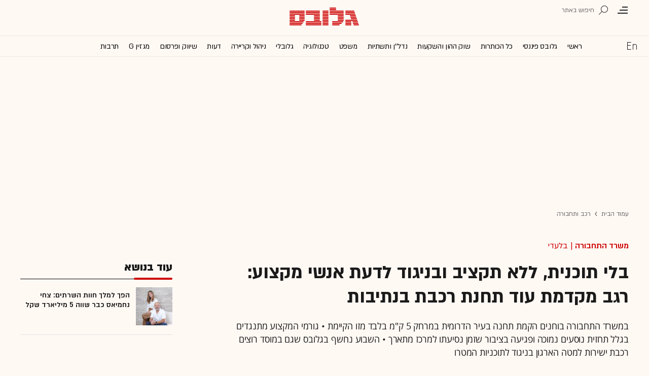

--- FILE ---
content_type: text/html; charset=utf-8
request_url: https://www.globes.co.il/news/article.aspx?did=1001479038
body_size: 24680
content:
<!doctype html>


<html lang="he" id="htmlHead" xmlns:fb="http://www.facebook.com/2008/fbml" xmlns:og="http://opengraphprotocol.org/schema/">
<head id="ctl00_ctl00_Head1"><meta http-equiv="Expires" content="0" /><meta http-equiv="Cache-Control" content="no-store, no-cache, must-revalidate" />
         
<script id="vad-hb-snippet" data-publisher="globes">var _0x3bb7=['script','src','getItem','cmd','data-publisher','?timestamp=','document','globes','push','vad_rollout','pubads','splice','//cdn.valuad.cloud/hb/','createElement','vad_timestamp','googletag','top','text/javascript','refresh','now','disableInitialLoad','_vadHb'];(function(_0x2bf7a4,_0x3bb774){var _0x2f1483=function(_0x3ef4ee){while(--_0x3ef4ee){_0x2bf7a4['push'](_0x2bf7a4['shift']());}};_0x2f1483(++_0x3bb774);}(_0x3bb7,0x11c));var _0x2f14=function(_0x2bf7a4,_0x3bb774){_0x2bf7a4=_0x2bf7a4-0x0;var _0x2f1483=_0x3bb7[_0x2bf7a4];return _0x2f1483;};(function(){function _0x5ee190(){var _0x19b6b4=_0x2f14('0x9');var _0x5e8641=_0x2f14('0x9');var _0x54169e='vad-hb-script';var _0x3f1436=Date[_0x2f14('0x15')]();var _0xaed88a=window[_0x2f14('0x12')][_0x2f14('0x8')][_0x2f14('0xf')](_0x2f14('0x2'));_0xaed88a['type']=_0x2f14('0x13');_0xaed88a['setAttribute'](_0x2f14('0x6'),_0x19b6b4);_0xaed88a['id']=_0x54169e;_0xaed88a['async']=!![];var _0x161e65=_0x3f1436-_0x3f1436%(0x15180*0x3e8);var _0x23afa4=parseInt(localStorage[_0x2f14('0x4')](_0x2f14('0x10')),0xa)||_0x161e65;_0xaed88a[_0x2f14('0x3')]=_0x2f14('0xe')+_0x5e8641+'-prod.js'+_0x2f14('0x7')+(_0x161e65>_0x23afa4?_0x161e65:_0x23afa4);window[_0x2f14('0x12')]['document']['head']['appendChild'](_0xaed88a);}function _0x158229(){window[_0x2f14('0x11')]=window[_0x2f14('0x11')]||{'cmd':[]};var _0x541273=window[_0x2f14('0x11')];_0x541273[_0x2f14('0x5')]=_0x541273[_0x2f14('0x5')]||[];if(_0x541273[_0x2f14('0x5')][_0x2f14('0xd')]){_0x541273[_0x2f14('0x5')][_0x2f14('0xd')](0x0,0x0,function(){_0x541273[_0x2f14('0xc')]()[_0x2f14('0x0')]();});}else{_0x541273[_0x2f14('0x5')][_0x2f14('0xa')](function(){_0x541273[_0x2f14('0xc')]()[_0x2f14('0x0')]();});}}function _0x2aa46c(){window[_0x2f14('0x11')]=window[_0x2f14('0x11')]||{'cmd':[]};var _0x24719a=window['googletag'];_0x24719a['cmd'][_0x2f14('0xa')](function(){if(!window[_0x2f14('0x1')]){_0x24719a[_0x2f14('0xc')]()[_0x2f14('0x14')]();}});}var _0x338b34=parseFloat(localStorage['getItem'](_0x2f14('0xb')))||0x1;if(Math['random']()<=_0x338b34){_0x158229();_0x5ee190();setTimeout(function(){_0x2aa46c();},0xbb8);}}());</script>
<script async src="https://securepubads.g.doubleclick.net/tag/js/gpt.js"></script>


    <meta http-equiv="X-UA-Compatible" content="IE=edge" /><link rel="manifest" href="/news/manifest.json" />
    <script src="//apis.google.com/js/platform.js" type="text/javascript" async></script>

    

    <script type="text/javascript">var _sf_startpt = (new Date()).getTime()</script>
    <!-- OutputCache at:2026-01-25 06:13:09.006 template: /news/templates/master_35_default.master // --><!-- rro 2025-10-12 06:51:30.637 --><title>
	בלי תוכנית וללא תקציב: רגב מקדמת עוד תחנת רכבת בנתיבות - גלובס
</title><meta charset="utf-8" /><meta property="fb:pages" content="128641160502301" /><meta property="og:site_name" content="גלובס" /><link rel="alternate" type="application/rss+xml" title="[RSS] שוק ההון" href="https://www.globes.co.il/webservice/rss/rssfeeder.asmx/FeederNode?iID=585" /><link rel="alternate" type="application/rss+xml" title="[RSS] בארץ" href="https://www.globes.co.il/webservice/rss/rssfeeder.asmx/FeederNode?iID=9917" /><link rel="alternate" type="application/rss+xml" title="[RSS] גלובלי ושוקי עולם" href="https://www.globes.co.il/webservice/rss/rssfeeder.asmx/FeederNode?iID=1225" /><link rel="alternate" type="application/rss+xml" title="[RSS] גלובסטק" href="https://www.globes.co.il/webservice/rss/rssfeeder.asmx/FeederNode?iID=594" /><link rel="alternate" type="application/rss+xml" title="[RSS] דין וחשבון" href="https://www.globes.co.il/webservice/rss/rssfeeder.asmx/FeederNode?iID=829" /><link rel="alternate" type="application/rss+xml" title="[RSS] דעות" href="https://www.globes.co.il/webservice/rss/rssfeeder.asmx/FeederNode?iID=845" /><link rel="alternate" type="application/rss+xml" title="[RSS] וידאו" href="https://www.globes.co.il/webservice/rss/rssfeeder.asmx/FeederNode?iID=2007" /><link rel="alternate" type="application/rss+xml" title="[RSS] ליידי גלובס" href="https://www.globes.co.il/webservice/rss/rssfeeder.asmx/FeederNode?iID=3314" /><link rel="alternate" type="application/rss+xml" title="[RSS] מגזין G" href="https://www.globes.co.il/webservice/rss/rssfeeder.asmx/FeederNode?iID=3312" /><link rel="alternate" type="application/rss+xml" title="[RSS] נדל´ן ותשתיות" href="https://www.globes.co.il/webservice/rss/rssfeeder.asmx/FeederNode?iID=607" /><link rel="alternate" type="application/rss+xml" title="[RSS]  נתח שוק וצרכנות" href="https://www.globes.co.il/webservice/rss/rssfeeder.asmx/FeederNode?iID=821" /><link rel="alternate" type="application/rss+xml" title="[RSS] מטבעות דיגיטליים" href="https://www.globes.co.il/webservice/rss/rssfeeder.asmx/FeederNode?iID=9758" /><link rel="alternate" type="application/rss+xml" title="[RSS] קריירה" href="https://www.globes.co.il/webservice/rss/rssfeeder.asmx/FeederNode?iID=3266" /><link rel="alternate" type="application/rss+xml" title="[RSS] תיירות" href="https://www.globes.co.il/webservice/rss/rssfeeder.asmx/FeederNode?iID=9010" /><link rel="alternate" type="application/rss+xml" title="[RSS] רכב" href="https://www.globes.co.il/webservice/rss/rssfeeder.asmx/FeederNode?iID=3220" />
    <link href="/news/passmadadim/css/pass.css?v=3" rel="stylesheet" type="text/css" />
    
    <!-- IE Pinned Sites -->
    <link rel="icon" type="image/png" href="https://images.globes.co.il/globes/icons/favicon2019-he.png" sizes="64x64" /><link rel="apple-touch-icon" href="https://images.globes.co.il/globes/icons/favicon2019-he.png" /><meta name="application-name" content="גלובס" /><meta name="msapplication-starturl" content="https://www.globes.co.il" /><meta name="msapplication-tooltip" content="גלובס זירת העסקים של ישראל" />
    <!-- START ZOOMD -->
    
    <script type='text/javascript'>
        var searchType = '100';
        var flagOpenWidget = true;
        function zdSearch(kc) {
            var el = document.getElementById('query_for_site');
            if (el.value.trim() != "") {

                if ($("#site_search_selector").val() == "11" && kc == 13) {
                    location.href = "/portal/search.aspx?searchType=exact&searchQuery=" + escape($("#query_for_site").val()) + "&id=7"
                } else {

                    if (kc == '100') {
                        flagOpenWidget = true;
                    } else if (kc == '200') {
                        flagOpenWidget = false;
                    } else if (flagOpenWidget && kc == 13) {
                        var searchVal = el.value;
                        if (searchVal.length > 0) {
                            location.href = '/news/search/#gsc.tab=0&gsc.q=' + encodeURIComponent(searchVal) + '&gsc.sort=date'
                            //if (typeof(gsc_search) == 'boolean' && gsc_search) {
                            //    location.href = '/news/search/#gsc.tab=0&gsc.q=' + encodeURIComponent(searchVal) + '&gsc.sort='
                            //    return
                            //} else {
                            //    Zoomd.Widget.OpenOrSearch(kc, searchVal || "");
                            //}
                        }
                    } else {
                        onSearchKeyUp(e, el)
                    }
                }
            }
        }
    </script>
    <!-- END ZOOMD -->
    

     <!-- Google Tag Manager -->
    <script>    (function (w, d, s, l, i) {
        w[l] = w[l] || []; w[l].push({ 'gtm.start': new Date().getTime(), event: 'gtm.js' });
        var f = d.getElementsByTagName(s)[0], j = d.createElement(s), dl = l != 'dataLayer' ? '&l=' + l : '';
        j.async = true; j.src = 'https://www.googletagmanager.com/gtm.js?id=' + i + dl; f.parentNode.insertBefore(j, f);
    })(window, document, 'script', 'dataLayer', 'GTM-WQGD8H');
    </script>
    <!-- End Google Tag Manager -->

       
    
	<script> var FolderDynasty = "3220-2" </script>
	<script src="/news/scripts/fp2.min.js" type="text/javascript"></script>
    <script src="/shared/js/he/small.asp?total=" type="text/javascript"></script>    
    <script type="text/javascript" src="/news/inc/banners/ad_banner.js"></script>
            <script>
			
            var sContentGroup1 = "רכב ותחבורה";
            var sContentGroup2 = "Article";
            var sContentKeywords = "משרד התחבורה,מירי רגב,רכבת ישראל,המוסד,פרויקט המטרו של גוש דן,נתיבות";
            var sDocumentCategory = "חדשות";
        </script>
        <script src="https://ajax.googleapis.com/ajax/libs/jquery/3.7.1/jquery.min.js"></script>
    <script>
        var is_responsive = false;
        var sub_sf_name = 'רכב ותחבורה'.replace(/\'/g, "").replace(/\"/g, "")
        var sub_sf_author = 'אסף זגריזק'.replace(/\'/g, "").replace(/\"/g, "").replace(/\\/g, "")
        var sub_sf_title = 'בלי תוכנית וללא תקציב: רגב מקדמת עוד תחנת רכבת בנתיבות'.replace(/\'/g, "")
        var _gaq = _gaq || [];
        var status = 2;
        var daysAfterPublish = 615;        
    </script>   
    <script src="/news/cache/js/header.js?ver=11@15f25" type="text/javascript"></script>

    <script src="https://code.jquery.com/jquery-migrate-3.4.1.min.js"></script>
    
    
	
	<script>       
	    var exclude_interstitial = !user_properties.maavaron || exclude_interstitial;
	    if (exclude_interstitial == false && location.pathname.length > 1 && (typeof(Excluded_FolderDynasties) == 'undefined' || !('-' + FolderDynasty).match(Excluded_FolderDynasties)) && !location.pathname.match(/(purchase|login)/i) && typeof (user_type) == 'string' && (user_type == 'guest' || user_type == 'registered')) {
			var interstitials = [{"url":"/22932857709/globes_desktop_Special/globes_desktop_Special_Article_Google_Interstitial","sizes":"","local":"he.interstitial.article.#"}]
            console.log("Interstitial");
            // GPT ad slots
			if (interstitials.length > 0) {
				googletag.cmd.push(function () {
				//	var slot = googletag.defineOutOfPageSlot('/7263/globes_desktop_2018/special_only/Interstitial', googletag.enums.OutOfPageFormat.INTERSTITIAL);
					var slot = googletag.defineOutOfPageSlot(interstitials[0].url, googletag.enums.OutOfPageFormat.INTERSTITIAL);
					if (slot) {
						slot.addService(googletag.pubads());
						googletag.enableServices();
						// NOTE! Consider delaying until first div on page
						googletag.display(slot);
					}
				});
			}
        }
	</script>

	
    
        <script type="application/ld+json">            
            {
 "@context": "http://schema.org",
 "@type": "NewsArticle",
     "author": [
     {
     "@context": "http://schema.org",
     "@type":"Person",
     "url": "https://www.globes.co.il/news/אסף_זגריזק.tag",
     "name": "אסף זגריזק"
 }
 ],
 "isAccessibleForFree": false,
"hasPart": {
"@type": "WebPageElement",
"isAccessibleForFree": false,
"cssSelector": ".articleInner"
},

 "url": "https://www.globes.co.il/news/article.aspx?did=1001479038",
 "publisher": {
     "@type":"Organization",
     "name":"גלובס",
     "url": "https://www.globes.co.il",
     "@id": "https://www.globes.co.il",
     "foundingDate": "1983-10-17",
     "sameAs": "https://he.wikipedia.org/wiki/%D7%92%D7%9C%D7%95%D7%91%D7%A1",
     "logo": {
         "@context": "http://schema.org", 
         "@type": "ImageObject",
         "name": "GlobesLogo",
         "width": "250",
         "height": "40",
         "url": "https://res.cloudinary.com/globes/image/upload/v1756206910/Digital/icons/Globes-logo.2018830T165821_zn5v5c.png"
     }
 },
 "copyrightHolder": {
     "@id": "https://www.globes.co.il"
 },
 "sourceOrganization": {
     "@id": "https://www.globes.co.il"
 },
 "copyrightYear": 2026,
 "headline": "בלי תוכנית וללא תקציב: רגב מקדמת עוד תחנת רכבת בנתיבות",
 "description": "במשרד התחבורה בוחנים הקמת תחנה בעיר הדרומית במרחק 5 ק\"מ בלבד מזו הקיימת • גורמי המקצוע מתנגדים בגלל תחזית נוסעים נמוכה ופגיעה בציבור שזמן נסיעתו למרכז מתארך • השבוע נחשף בגלובס שגם במוסד רוצים רכבת ישירות למטה הארגון בניגוד לתוכניות המטרו",
 "isPartOf": {
     "@type": ["CreativeWork", "Product"],
     "name": "גלובס",
     "productID": "globes.co.il:basic"
 },
 "image": [
     {
     "@context": "http://schema.org",
     "@type": "imageObject",
     "url": "https://res.cloudinary.com/globes/image/upload/t_100x75/v1716119193/COT_Pic/400_al9fwi.jpg",
     "height": 75,
     "width": 100,
     "caption": "נתיבות. בעיגול: מירי רגב / צילום: דייגו מיטלמן, מארק ישראל סלם (הג'רוזלם פוסט)"
    },
     {
     "@context": "http://schema.org",
     "@type": "imageObject",
     "url": "https://res.cloudinary.com/globes/image/upload/t_200x150/v1716119193/COT_Pic/400_al9fwi.jpg",
     "height": 150,
     "width": 200,
     "caption": "נתיבות. בעיגול: מירי רגב / צילום: דייגו מיטלמן, מארק ישראל סלם (הג'רוזלם פוסט)"
    },
     {
     "@context": "http://schema.org",
     "@type": "imageObject",
     "url": "https://res.cloudinary.com/globes/image/upload/t_800X392/v1716119196/COT_Pic/800_adusfa.jpg",
     "height":392,
     "width": 800,
     "caption": "נתיבות. בעיגול: מירי רגב / צילום: דייגו מיטלמן, מארק ישראל סלם (הג'רוזלם פוסט)"
    }
],
 "datePublished": "2024-05-19T18:33:00.000",
 "dateModified": "2024-05-19T18:45:05.000",
 "mainEntityOfPage": {
     "@type": "WebPage",
     "@id": "https://www.globes.co.il/news/article.aspx?did=1001479038",
     "breadcrumb":
     {
     "@type": "BreadcrumbList",
     "itemListElement": [{
         "@type": "ListItem",
         "position": 1,
         "item":
             {
             "@id": "https://www.globes.co.il/",
             "name": "גלובס"
             }
     },{
         "@type": "ListItem",
          "position": 2,
         "item":
             {
             "@id": "https://www.globes.co.il/news/home.aspx?fid=3220",
             "name": "רכב ותחבורה"
             }
     },{
         "@type": "ListItem",
         "position": 3,
         "item":
             {
             "@id": "https://www.globes.co.il/news/article.aspx?did=1001479038",
             "name": "בלי תוכנית וללא תקציב: רגב מקדמת עוד תחנת רכבת בנתיבות"
             }
     }]}
 }
}

        </script>
    
    
    <script async="true" src=https://tags.dxmdp.com/tags/e3f93e9e-8756-457c-addc-3d76aa5b5582/dmp-provider.js type="text/javascript"></script>

    <!--GDPR -->
    <meta name="amp-consent-blocking" content="amp-ad" />
    <script async custom-element="amp-consent" src="https://cdn.ampproject.org/v0/amp-consent-0.1.js"></script>
    <script async custom-element="amp-iframe" src="https://cdn.ampproject.org/v0/amp-iframe-0.1.js"></script>
    <script async custom-element="amp-ad" src="https://cdn.ampproject.org/v0/amp-ad-0.1.js"></script>

<link href="https://www.globes.co.il/news/article.aspx?did=1001479038" rel="canonical" /><meta name="ROBOTS" content="max-image-preview:large" /><meta name="did" content="1001479038" /><meta property="article:publisher" content="גלובס" /><meta property="article:published_time" content="Sun, 19 May 2024 18:33:00 +03:00" /><meta property="article:modified_time" content="Sun, 19 May 2024 18:45:05 +03:00" /><meta property="article:section" content="רכב ותחבורה" /><meta property="article:tag" content="משרד התחבורה" /><meta property="article:tag" content="מירי רגב" /><meta property="article:tag" content="רכבת ישראל" /><meta property="article:tag" content="המוסד" /><meta property="article:tag" content="פרויקט המטרו של גוש דן" /><meta property="article:tag" content="נתיבות" /><meta property="article:author" content="אסף זגריזק" /><meta name="article_lead_tag" content="משרד התחבורה" /><meta name="article_lead_category" content="בלעדי" /><meta name="doc_status" content="onair" /><meta property="article:type" content="חדשות" /><meta property="article:word_count" content="602" /><meta property="og:title" content="בלי תוכנית וללא תקציב: רגב מקדמת עוד תחנת רכבת בנתיבות | בלעדי" /><meta property="og:description" content="&amp;nbsp;" /><meta property="og:url" content="https://www.globes.co.il/news/article.aspx?did=1001479038" /><meta property="og:image" content="https://res.cloudinary.com/globes/image/upload/t_800X392/v1716119196/COT_Pic/800_adusfa.jpg" /><meta property="og:image:width" content="800" /><meta property="og:image:height" content="392" /><meta property="og:type" content="article" /><meta property="og:locale" content="he_il" /><meta property="fb:app_id" content="159652850757022" /><meta name="twitter:card" content="summary_large_image" /><meta name="twitter:site" content="@globesnews" /><meta name="twitter:title" content="בלי תוכנית וללא תקציב: רגב מקדמת עוד תחנת רכבת בנתיבות | בלעדי" /><meta name="twitter:description" content="במשרד התחבורה בוחנים הקמת תחנה בעיר הדרומית במרחק 5 ק&quot;מ בלבד מזו הקיימת • גורמי המקצוע מתנגדים בגלל תחזית נוסעים נמוכה ופגיעה בציבור שזמן נסיעתו למרכז מתארך • השבוע נחשף בגלובס שגם במוסד רוצים רכבת ישירות למטה הארגון בניגוד לתוכניות המטרו" /><meta name="twitter:image" content="https://res.cloudinary.com/globes/image/upload/t_800X392/v1716119196/COT_Pic/800_adusfa.jpg" /><meta name="twitter:creator" content="@globesnews" /><meta property="al:ios:url" content="globes://did=1001479038" /><meta property="al:ios:app_store_id" content="432767502" /><meta property="al:ios:app_name" content="Globes גלובס" /><meta property="al:android:url" content="globes://il.co.globes.android/article.aspx?did=1001479038" /><meta property="al:android:package" content="il.co.globes.android" /><meta property="al:android:app_name" content="globes" /><meta name="tailo-alternative-title-1" content="בלי תוכנית, ללא תקציב ובניגוד לדעת אנשי מקצוע: רגב מקדמת עוד תחנת רכבת בנתיבות" /><meta name="tailo-alternative-title-2" content="בלי תוכנית וללא תקציב: רגב מקדמת עוד תחנת רכבת בנתיבות" /><meta name="tailo-badge" content="https://res.cloudinary.com/globes/image/upload/v1768376800/Digital/icons/2026/Biladi_ezsgue.gif" /><meta name="description" content="במשרד התחבורה בוחנים הקמת תחנה בעיר הדרומית במרחק 5 ק&quot;מ בלבד מזו הקיימת ● גורמי המקצוע מתנגדים בגלל תחזית נוסעים נמוכה ופגיעה בציבור שזמן נסיעתו למרכז מתארך ● השבוע נחשף בגלובס שגם במוסד רוצים רכבת ישירות למטה הארגון בניגוד לתוכניות המטרו" /><meta property="og:locale" content="he_il" /></head>
<body class="NewUser" >
    <!--GDPR -->    
    <amp-consent id="googlefc" layout="nodisplay" type="googlefc">
    <script type="application/json">{"clientConfig":{"publisherIdentifier":"pub-6324108875520896"}}</script></amp-consent>
    <!-- end -->

    <!-- Google Analytics 2018 -->
<script type="text/javascript" src="/news/Cache/Stat_lib_2024.js?v=191025"></script>
<!-- End Google Analytics -->
       

        <script>
            
        dataLayer.push({
              event: 'page_attributes',
              category: sContentGroup1,
              tag: sContentKeywords
                });
        
	
               
    </script>
    

    <script type="text/javascript">
        ad_handler.google_target('userType', user_type) 
        ad_handler.google_target('Audience_Globes', user_properties.profiles)
	
        var did = 1001479038;      

        try {
            ad_handler.google_target('DOCID', did);            
            if (typeof (sContentKeywords) == 'string' && sContentKeywords.length > 0) { ad_handler.google_target('keywords', sContentKeywords) }
        } catch (ex) { }
	
		//ad_handler.google.enableSingleRequest = false;
		dc_handler = new c_DoubleClick(3220,null,null);
		try {
			ad_handler.google_target('pageid',location.pathname.match(/article/i) && lastfid > 0 ? lastfid : 3220);
			var dcStage = location.search.replace(/^\?/,'&').match(/&dcStage=\d+/);
			if (dcStage) {ad_handler.google_target('dcStage',('' + dcStage).substring(9))}
			for(var vci=0; vci < visit_counters.length ;vci+=2) {ad_handler.google_target('visit_counter_' + (vci/2),visit_counters[vci])}
			if (location.pathname.match(/article\.aspx/i)) {ad_handler.google_target('page_group','document')}
		} catch(ex) {}
		
	//	FolderDynasty = "3220-2";
		if (FolderDynasty.match(/-921-/) || FolderDynasty.match(/-4049-/)) { popunder_script_src = '' }

	//	g.almond.site = 3220;
	//	g.show_header(['']);
		var PersonalNewsletterIconPattern = "<img name=\"PersonalNewsletter\" id=\"PersonalNewsletter_{0}\" src=\"https://res.cloudinary.com/globes/image/upload/v1768306288/Digital/icons/2026/pixel_vlhrnf.gif\" onclick=\"AddArticle('{0}',this);\" style=\"margin-right:5px; cursor: pointer;\">";
		var SpecialIconPattern = "<img align=\"middle\" name=\"ArticlesSpecialImage\" id=\"ArticlesSpecialImage_{0}\" src=\"https://res.cloudinary.com/globes/image/upload/v1768306288/Digital/icons/2026/pixel_vlhrnf.gif\" /> ";
		var SharedRootFolder = "";
		
		//document.domain = "globes.co.il";
		var pirsum_shdera_items = [[1001423198,'https://res.cloudinary.com/globes/image/upload/v1662286243/commercial/LOGO/8863_iewwxp.jpg width=88 height=63 title=\"\" alt=\"\"',''],[1001353182,'https://images.globes.co.il/images/NewGlobes/AvenueButton/2020/88x63.20201215T104332.jpg width=88 height=63 title=\"לוח גלובס\" alt=\"לוח גלובס\"',''],[1001432355,'https://res.cloudinary.com/globes/image/upload/v1734440312/commercial/LOGO/Shdera_BTN_88x63_evnphh.png width=88 height=63 title=\"\" alt=\"\"',''],[1001451197,'https://res.cloudinary.com/globes/image/upload/v1688392273/commercial/LOGO/88X63_psnmbl.jpg width=88 height=63 title=\"\" alt=\"\"','']]
		var is_barable_FromServer = true;
	
    </script>
    <script>    
    
        if (location.pathname.match(/(article|home)\.aspx/i)) {
            document.write(ad_handler.google_div({"url":"/22932857709/globes_desktop_special/globes_desktop_special_article_950x400_interstitial","sizes":"[[1,1],[950,400],[970,250]]","style":"height:1px","order":101,"local":"he.slide.car.#"}))
	    ad_handler.activate()
	}
</script>
    <link rel='stylesheet' type='text/css' href='/news/cache/css/article2019.css?ver=11@15f25'/>
	
	<script src="/news/login-2022/login.js?251216155843" ></script>
	
    
    <script type='text/javascript' src='/news/cache/js/basesite.js?ver=11@15f25'></script>

    <script>
		
        var trackEventName = "_trackEvent"       

    </script>

 
      
    
    
    
    

    



<section class="mainHeader" id="article">
<header id="header">
    <div class="top-header">
        <div class="top-right-header">
                <span class="menuIcon" title="תפריט"></span>
                <span class="search" title="חיפוש"></span>
                <div class="searchFWWr">
                    <section id="searchFW" >
                            <span class="searchIn">חיפוש ב</span>
                         <div id="s_select">
                            <div onclick="zdSearch('100',e);SetSearchType(1,0,true);hideHelpDiv();">
                                <img width="13" height="13" border="0" alt="" src="//images.globes.co.il/globes/icons/RadioChecked.svg">
                                <span class="s_default" title="חיפוש כתבות">כתבות</span>
                            </div>
                            <div onclick="zdSearch('200',e);SetSearchType(11,1, true); onSearchKeyUp(event);">
                                <img width="13" height="13" border="0" alt="" src="//images.globes.co.il/globes/icons/RadioEmpty.svg">
                                <span   id="searchStockRadio" title="חיפוש ניירות ערך" >ני"ע</span>
                            </div>
                        </div>
                
                        <input type="text" id="query_for_site"  name="query_for_site" type="text" value="" autocomplete="off" onblur="OnblurText()" onKeyUp="zdSearch(event.keyCode,event);" onclick="hideHelpDiv();"  placeholder="חיפוש בגלובס" />
                        <div id="divHiddenSearch" class="C_divHiddenSearch"></div>  
                        <input type="hidden" id="hidIsDivOpen" value="0" />               
			            <input type="hidden" id="site_search_selector" value="1"  name="site_search_selector"/>	
                
                        <span id="sBtn">חפש</span>
                 
                   </section>
               </div>
        </div>
        <div class="top-left-header"></div>
       
    </div>
    <div class="middle-header">
        
        <a href="/" class="logoGlobes"></a>
        
        
    </div>
</header>
<menu id="menu" class="sticky">     
       <div class="menuList"> 
            <div class="menuRight">
                <span class="menuIcon" title="תפריט"></span>
                <span class="searchIcon" title="חיפוש"></span>
                <a href="/" class="gimel"></a>
            </div>
           
            <a class="en " title="English Website" href="https://en.globes.co.il/en/"></a>   
            <div class="main-menu">    
                <a href="/news/home.aspx?fid=2" class="" nodeid="2" >ראשי</a><a href="/portal/" class="" nodeid="1948" >גלובס פיננסי</a><a href="/news/home.aspx?fid=9473" class="" nodeid="9473" >כל הכותרות</a><a href="/news/home.aspx?fid=585" class="" nodeid="585" >שוק ההון והשקעות</a><a href="/news/home.aspx?fid=607" class="" nodeid="607" >נדל''ן ותשתיות</a><a href="/news/home.aspx?fid=829" class="" nodeid="829" >משפט</a><a href="/news/home.aspx?fid=594" class="" nodeid="594" >טכנולוגיה</a><a href="/news/home.aspx?fid=1225" class="" nodeid="1225" >גלובלי</a><a href="/news/home.aspx?fid=3266" class="" nodeid="3266" >ניהול וקריירה</a><a href="/news/home.aspx?fid=845" class="" nodeid="845" >דעות</a><a href="/news/home.aspx?fid=821" class="" nodeid="821" >שיווק ופרסום</a><a href="/news/home.aspx?fid=3312" class="" nodeid="3312" >מגזין G</a><a href="/news/home.aspx?fid=15008" class="" nodeid="15008" >תרבות</a><a href="/news/וול_סטריט_גורנל.tag" class="" nodeid="10363" >וול סטריט ג'ורנל</a>
                
                </div>
                 
                    <a class="sectionName active mador" href="/news/home.aspx?fid=3220">רכב ותחבורה</a>
		          
                <span class="m art">
                    <span id="prB"></span>            
                    <span class="artTitle">בלי תוכנית וללא תקציב: רגב מקדמת עוד תחנת רכבת בנתיבות</span>
                </span>
                         
           <div class="menuLeft"></div>
           
       </div>        
       
        
       
</menu>
 
</section>
            
<section id="megaMenu">
    <span class="closeMegaMenu"></span>
    <div class="megaMenuInner">       
          <a href="/news/personal_zone/aboutmyglobes.aspx" class="my-globes"></a>

              
             <div id="myGHelp" hidden=""><h2> כלי חדש לניהול זמן: </h2><img src="https://res.cloudinary.com/globes/image/upload/v1768303053/Digital/icons/2026/globes-sheli-m-88_v7crnw.svg"><br /><h2> מה שמעניין אותך. מתי שמענייין אותך</h2><ul class="myglobes_links"><li title="" class="HeaderUserFeed"> <a href="/news/personal_zone/Alerts.aspx">התראות בנושאים שמעניינים אותי</a></li><li title="" class="HeaderUserArticleList"> <a href="/news/home.aspx?fid=10041">הכתבות ששמרתי</a></li><li title="" class="HeaderUserNewsLetter"> <a href="/news/personal_zone/myNewsletters.aspx">הניוזלטרים שלי</a></li><li title="" class="HeaderUserHistory"> <a href="/news/home.aspx?fid=11381">ספריית הכתבות שקראתי</a></li><li title="" class="HeaderUserPortfolio"> <a href="/portal/portfolio.aspx">תיק ההשקעות שלי</a></li></ul><a class="thnx" onclick="window.sessionStorage.setItem('myglobesDivClicked','1@3i20');$(this).parent().remove()"> קחו אותי לגלובס שלי</a><a class="thank" href="/news/personal_zone/alerts.aspx"> מעולה, תודה</a></div>


        

         <a id="h-red-mail" onclick="if (/mobile/i.test(navigator.userAgent)) {$(this).attr('href','/news/redmail/mobile.aspx')}" href="/news/redmail/" class="red-mail"></a>
         
        <div class="menuRow">    
            
        <a class="" href="/" target="">ראשי</a>
    
        <details>
            <summary>גלובס פיננסי</summary>
            
        <a class="" href="/portal/" target="">ראשי</a>
    
        <a class="" href="/portal/quotes/" target="">מניות</a>
    
        <a class="" href="/portal/stock-markets/" target="">מניות בחו''ל</a>
    
        <a class="" href="/portal/arbitrage/" target="">ארביטראז'</a>
    
        <a class="" href="/portal/maof/" target="">אופציות</a>
    
        <a class="" href="/portal/forex/" target="">מט''ח</a>
    
        <a class="" href="/portal/bonds/" target="">אג''ח</a>
    
        <a class="" href="/portal/funds/" target="">ק. נאמנות</a>
    
        <a class="" href="/portal/etf/" target="">קרנות סל</a>
    
        <a class="" href="/portal/futures/" target="">חוזים עתידיים</a>
    
        <a class="" href="/portal/short/" target="">מכירות  בשורט</a>
    
        <a class="" href="/news/home.aspx?fid=8386" target="">מדריכים פיננסיים</a>
    
        <a class="" href="/portal/israeleconomy/" target="">כלכלת ישראל</a>
    
        </details>
    
        <a class="" href="/news/home.aspx?fid=9473" target="">כל הכותרות</a>
    
        <a class="" href="/news/home.aspx?fid=11324" target="">המומלצות</a>
    
        <a class="" href="/news/emagazine/" target="_blank">העיתון הדיגיטלי</a>
    
        <hr />
    
        <a class="" href="/news/home.aspx?fid=585" target="">שוק ההון והשקעות</a>
    
        <a class="" href="/news/home.aspx?fid=607" target="">נדל''ן ותשתיות</a>
    
        <a class="" href="/news/home.aspx?fid=829" target="">משפט</a>
    
        <a class="" href="/news/home.aspx?fid=594" target="">טכנולוגיה</a>
    
        <a class="" href="/news/home.aspx?fid=1225" target="">גלובלי </a>
    
        <a class="" href="/news/home.aspx?fid=9758" target="">מטבעות דיגיטליים</a>
    
        <a class="" href="/news/home.aspx?fid=3266" target="">ניהול וקריירה</a>
    
        <a class="" href="/news/home.aspx?fid=15008" target="">תרבות</a>
    
        <details>
            <summary>מדורים נוספים</summary>
            
        <a class="" href="/news/home.aspx?fid=821" target="">שיווק ופרסום</a>
    
        <a class="" href="/news/home.aspx?fid=9917" target="">בארץ</a>
    
        <a class="" href="/news/home.aspx?fid=845" target="">דעות</a>
    
        <a class="" href="/news/home.aspx?fid=3312" target="">מגזין G</a>
    
        <a class="" href="/news/%D7%95%D7%95%D7%9C_%D7%A1%D7%98%D7%A8%D7%99%D7%98_%D7%92%D7%95%D7%A8%D7%A0%D7%9C.tag" target="">The Wall Street Journal</a>
    
        <a class="" href="/news/home.aspx?fid=10559" target="">המשרוקית</a>
    
        </details>
    
        <hr />
    
        <a class="" href="/news/home.aspx?fid=10107" target="">פודקאסטים</a>
    
        <hr />
    
        <a class="" href="/portal/portfolio.aspx" target="_blank">תיק אישי</a>
    
        <hr />
    
        <a class="sec" href="//en.globes.co.il/en/" target="_blank">English Website</a>
    
        <a class="sec" href="/news/home.aspx?fid=14233" target="_blank">גלובס ועידות וכנסים</a>
    
        <details>
            <summary class="sec">גלובס שלי</summary>
            
        <a class="sec" href="/news/personal_zone/alerts.aspx" target="">נושאים שמעניינים אותי</a>
    
        <a class="sec" href="/news/home.aspx?fid=10041" target="">כתבות ששמרתי</a>
    
        <a class="sec" href="/news/personal_zone/mynewsletters.aspx" target="">הניוזלטרים שלי</a>
    
        <a class="sec" href="/news/home.aspx?fid=11381" target="">ספריית הכתבות שקראתי</a>
    
        <a class="sec" href="/portal/portfolio.aspx" target="">תיק ההשקעות שלי</a>
    
        <a class="sec" href="/news/personal_zone/aboutmyglobes.aspx" target="">אודות</a>
    
        </details>
    
        <h3>אודות גלובס</h3>
    
        <a class="sec" href="/news/home.aspx?fid=11326" target="">גלובס על גלובס</a>
    
        <a class="sec" href="/news/article.aspx?did=1001375878" target="_blank">דוח אמון 2024</a>
    
        <h3>פרוייקטים ושיתופי פעולה</h3>
    
        <a class="sec" href="/news/home.aspx?fid=15536" target="_blank">שלומות</a>
    
        <a class="sec" href="/news/home.aspx?fid=15469" target="_blank">עיצוב נדל''ן</a>
    
        <a class="sec" href="/news/home.aspx?fid=15392" target="_blank">אימפקט</a>
    
        <a class="sec" href="/news/home.aspx?fid=2992" target="_blank">לכל הפרויקטים</a>
    
        <section class="last">
            
        <a class="sec" href="/news/m/purchase/" target="">רכישת מינוי גלובס</a>
    
        <a class="sec" href="/news/home.aspx?fid=11128" target="">שאלות ותשובות</a>
    
        <a class="" href="/news/client_service/clients_service.aspx" target="">מרכז העזרה</a>
    
        <a class="sec" href="/news/home.aspx?fid=2&nagish=1" target="">נגישות</a>
    
        <a class="sec" href="/news/personal_zone/manageaccount.aspx" target="">הגדרות</a>
    
        <a class="sec" href="/GlobesBoard/" target="_blank">לוח גלובס</a>
    
        <a class="sec" href="/news/ad_with_us/" target="">פרסמו אצלנו</a>
    
        <a class="sec" href="/news/article.aspx?did=1000252043" target="">תנאי שימוש</a>
    
        <a class="sec" href="/news/article.aspx?did=1001243948" target="">מדיניות פרטיות</a>
    
        </section>
                                               
             
        </div>
        <script>
            if (!user_properties.paywall) {
                document.write("<a class=\"minui\" href=\"/news/m/purchase/\">לרכישת מינוי</a>")
            }
        </script>
        
    </div>
    
</section>
                    
    

             
         
            

   
                                            

<script src="/news/UserControls/2020/header.js?v=1"></script>


            
                  
            
                   
             
                  

 

    
    <div id="jumbo_container" class="topBanner nocontent">
		<script>
		    document.write(ad_handler.google_div({"url":"/22932857709/Globes_Desktop/Globes_Desktop_Article_970x250_1","sizes":"[[970, 250], [1280, 119], [970, 300], [1280, 300], [970, 90], [1164, 300], [1280, 248], [1280, 250]]","id":"div-gpt-ad-201208131558-1","order":100,"local":"he.jumbo.car.#"}))
	    </script>
	</div>
    

    <div id="wrapper" class="page_3220 d_1001479038">               
        
        

        <form name="aspnetForm" method="post" action="./article.aspx?did=1001479038" id="aspnetForm">
<div>
<input type="hidden" name="__VIEWSTATE" id="__VIEWSTATE" value="/wEPDwUENTM4MWRk8D848EhVdS234Z0Hd8qas7De6Zk=" />
</div>

<div>

	<input type="hidden" name="__VIEWSTATEGENERATOR" id="__VIEWSTATEGENERATOR" value="99094A64" />
</div>
            <div id="GPage_main">

                
                
                <script src="/news/cache/js/main.js?ver=11@15f25"></script>

                
        <script type="text/javascript" src="/news/GetJsFile.aspx?encoding=utf-8&JSFile=/data/js/SpokenArticlesWithImg.he.js"></script>
        <script type="text/javascript" src="/news/GetJsFile.aspx?encoding=utf-8&JSFile=/data/js/MatzigArticlesWithImg.he.js"></script>    
    
<div id="asNav">
    <div class="asNavTitle"><a href="/news/home.aspx?fid=9061">הנקראות ביותר</a></div>
<div id="divData"></div>
</div>  
<script src="/news/cache/js/wucPopularArticlesScroller2024.js?v=2"></script>

	<nav class="breadcrumbs sep">
<script type="text/javascript">
    function ruleriDynastyNames(value) {
        e_counter.count(unescape(value), 'Breadcrumb', null, GetRuleriEventCategoryValue());
    } 
</script>
<div class="G_BradCrams"><a target="_top" href='/'>עמוד הבית</a><a onclick="ruleriDynastyNames('%u05E8%u05DB%u05D1%20%u05D5%u05EA%u05D7%u05D1%u05D5%u05E8%u05D4')" target="_top" href="/news/home.aspx?fid=3220">רכב ותחבורה</a></div></nav>
	<div class="clear"></div>


                <!-- ************************************* -->
                <script type="text/javascript">
				g.StopPageReload = true;

</script>
                           
    <!--googleoff: index-->
	
<div class="contentW">    
    <section class="mainPart">
            <div class="mainPartContent">                
                
	
    <script language="javascript" type="text/javascript">
        var bannerIndex = 0, article_banners_object = [{"url":"/22932857709/Globes_Desktop/Globes_Desktop_Article_300x250_In_Content_1","sizes":"[[200,200],[250,250]]","local":"he.article_banner_200x200.car.#"},{"url":"/22932857709/","sizes":"","local":"he.article_banner_200x200.2.car.#"}] 
		</script>
	
    <script>
        var IsPaywall = "False";

    </script>
    <script src="/news/cache/JQueryRC4.js"></script>

	<script language="javascript" type="text/javascript" src="/news/cache/Article.js?230316155127"></script>
    <script language="javascript" type="text/javascript" src="/news/cache/ShowBigImage2014.js?v=1"></script>
    <link href="/news/cache/ShowBigImage.css" rel="stylesheet" type="text/css" />    
    <script type="text/javascript" src="/news/cache/viewInstrument.js"></script>
    <script type="text/javascript" src="/shared/js/scripts/docview.instruments.aspx?encoding=utf-8&v=11@15f25"></script>


       

<script src="/news/cache/js/calcReadStatistics.js" type="text/javascript"></script>
                          
 	<!--googleon: index--> 

 <!--   -->
    
    <div class='cluster'><a href='/news/משרד_התחבורה.tag'>משרד התחבורה</a><span> | בלעדי</span></div>    
    <h1 id="F_Title">בלי תוכנית, ללא תקציב ובניגוד לדעת אנשי מקצוע: רגב מקדמת עוד תחנת רכבת בנתיבות</h1>
    <h2 id="coteret_SubCoteretText">במשרד התחבורה בוחנים הקמת תחנה בעיר הדרומית במרחק 5 ק"מ בלבד מזו הקיימת • גורמי המקצוע מתנגדים בגלל תחזית נוסעים נמוכה ופגיעה בציבור שזמן נסיעתו למרכז מתארך • השבוע נחשף בגלובס שגם במוסד רוצים רכבת ישירות למטה הארגון בניגוד לתוכניות המטרו</h2>


	<div class="articleInfo">
         

         <a href="/news/אסף_זגריזק.tag">אסף זגריזק</a>        

         
         <span class="timestamp" id="articleTimeStamp">19.05.2024</span>
         
                
                 
    <div class="socialLinks">
        <a href="javascript:void(0);" target="_blank" class="twitter"  title="שיתוף בטוויטר" onclick="window.open('https://twitter.com/share?url=https%3a%2f%2fwww.globes.co.il%2fnews%2farticle.aspx%3fdid%3d1001479038%26utm_source%3dsocial%26utm_medium%3dreferral%26utm_campaign%3dtwitter&lang=he','popup','width=635,height=500,scrollbars=yes,resizable=yes,toolbar=no,directories=no,location=no,menubar=no,status=no');ga('article.send', {hitType: 'social', socialNetwork: 'Twitter', socialAction: 'Share',   socialTarget: 'https%3a%2f%2fwww.globes.co.il%2fnews%2farticle.aspx%3fdid%3d1001479038%26utm_source%3dsocial%26utm_medium%3dreferral%26utm_campaign%3d'});return false;"></a>
        <a href="https://web.whatsapp.com/send?text=https%3a%2f%2fwww.globes.co.il%2fnews%2farticle.aspx%3fdid%3d1001479038%26from%3dwhatsapp%26utm_source%3dsocial%26utm_medium%3dreferral%26utm_campaign%3d" target="_new" onmousedown="ga('article.send', {hitType: 'social', socialNetwork: 'Whatsapp', socialAction: 'Share',   socialTarget: 'https%3a%2f%2fwww.globes.co.il%2fnews%2farticle.aspx%3fdid%3d1001479038%26from%3dwhatsapp%26utm_source%3dsocial%26utm_medium%3dreferral%26utm_campaign%3d'});" class="whatsapp" title="שיתוף בוואטסאפ"></a>        
        <a href="javascript:void(0);" target="_blank" class="facebook" title="שיתוף בפייסבוק" onclick="window.open('https://www.facebook.com/sharer.php?u=https%3a%2f%2fwww.globes.co.il%2fnews%2farticle.aspx%3fdid%3d1001479038%26utm_source%3dsocial%26utm_medium%3dreferral%26utm_campaign%3dfacebook','popup','width=635,height=500,scrollbars=yes,resizable=yes,toolbar=no,directories=no,location=no,menubar=no,status=no');ga('article.send', {hitType: 'social', socialNetwork: 'Facebook', socialAction: 'Share',   socialTarget: 'https%3a%2f%2fwww.globes.co.il%2fnews%2farticle.aspx%3fdid%3d1001479038%26utm_source%3dsocial%26utm_medium%3dreferral%26utm_campaign%3d'});return false;"></a>        
        <a href="javascript:window.open('https://www.linkedin.com/shareArticle?mini=true&amp;url=https%3a%2f%2fwww.globes.co.il%2fnews%2farticle.aspx%3fdid%3d1001479038%26utm_source%3dsocial%26utm_medium%3dreferral%26utm_campaign%3dlinkedin','_blank','resizable=yes,scrollbars=yes,status=yes,width=600,height=600')" target="_blank"  onmousedown="ga('article.send', {hitType: 'social', socialNetwork: 'linkedin', socialAction: 'Share',   socialTarget: 'https%3a%2f%2fwww.globes.co.il%2fnews%2farticle.aspx%3fdid%3d1001479038%26utm_source%3dsocial%26utm_medium%3dreferral%26utm_campaign%3d'});" class="linkedin" title="שיתוף בלינקדאין"></a>
        <a href="mailTo:?Subject=בלי תוכנית וללא תקציב%3A רגב מקדמת עוד תחנת רכבת בנתיבות&Body=https%3a%2f%2fwww.globes.co.il%2fnews%2farticle.aspx%3fdid%3d1001479038%26utm_source%3dsocial%26utm_medium%3dreferral%26utm_campaign%3dmailTo"  title="שליחה לחבר" class="envelope" onmousedown="ga('article.send', 'event', 'מימין לכתבה', 'שיתוף', 'sendIt');"></a>       
        <a class="favList notInFavoriteList" data-link="1001479038" href="#" onmousedown="ga('article.send', 'event', 'מימין לכתבה', 'שיתוף', 'readlist');  "></a>
        <a href="javascript:void(0)" title="הדפס" class="print"></a>       
    </div>
</div>   
	
<section class="mainSecArt new">
         
    
    <picture class="artBigImage">
		<img width="575" height="282" src=https://res.cloudinary.com/globes/image/upload/t_800X392,f_auto/v1716119196/COT_Pic/800_adusfa.jpg width=800 height=392 title="נתיבות. בעיגול: מירי רגב / צילום: דייגו מיטלמן, מארק ישראל סלם (הג'רוזלם פוסט)" alt="נתיבות. בעיגול: מירי רגב / צילום: דייגו מיטלמן, מארק ישראל סלם (הג'רוזלם פוסט)">
		<div class="credit">נתיבות. בעיגול: מירי רגב / צילום: דייגו מיטלמן, מארק ישראל סלם (הג'רוזלם פוסט)</div>
    </picture>
	   

   

	

	

    
 
    <div class="socialLinks">
        <a href="javascript:void(0);" onclick="javascript:window.open('https://twitter.com/share?url=https%3a%2f%2fwww.globes.co.il%2fnews%2farticle.aspx%3fdid%3d1001479038%26utm_source%3dsocial%26utm_medium%3dreferral%26utm_campaign%3dtwitter&lang=he','_blank','resizable=yes,scrollbars=yes,status=yes,width=600,height=500')" onmousedown="ga('article.send', {hitType: 'social', socialNetwork: 'Twitter', socialAction: 'Share',   socialTarget: 'https%3a%2f%2fwww.globes.co.il%2fnews%2farticle.aspx%3fdid%3d1001479038%26utm_source%3dsocial%26utm_medium%3dreferral%26utm_campaign%3d'});" class="twitter" title="שיתוף בטוויטר"></a>        
        <a href="https://web.whatsapp.com/send?text=https%3a%2f%2fwww.globes.co.il%2fnews%2farticle.aspx%3fdid%3d1001479038%26from%3dwhatsapp%26utm_source%3dsocial%26utm_medium%3dreferral%26utm_campaign%3d" target="_new" onmousedown="ga('article.send', {hitType: 'social', socialNetwork: 'Whatsapp', socialAction: 'Share', socialTarget: 'https%3a%2f%2fwww.globes.co.il%2fnews%2farticle.aspx%3fdid%3d1001479038%26from%3dwhatsapp%26utm_source%3dsocial%26utm_medium%3dreferral%26utm_campaign%3d'});" class="whatsapp" title="שיתוף בוואטסאפ"></a>        
        <a href="javascript:void(0);" onclick="javascript:window.open('https://www.facebook.com/sharer.php?u=https%3a%2f%2fwww.globes.co.il%2fnews%2farticle.aspx%3fdid%3d1001479038%26utm_source%3dsocial%26utm_medium%3dreferral%26utm_campaign%3dfacebook','_blank','resizable=yes,scrollbars=yes,status=yes,width=600,height=600')" onmousedown="ga('article.send', {hitType: 'social', socialNetwork: 'Facebook', socialAction: 'Share',   socialTarget: 'https%3a%2f%2fwww.globes.co.il%2fnews%2farticle.aspx%3fdid%3d1001479038%26utm_source%3dsocial%26utm_medium%3dreferral%26utm_campaign%3d'});" class="facebook" title="שיתוף בפייסבוק"></a>        
        <a href="javascript:void(0);" onclick="javascript:window.open('https://www.linkedin.com/shareArticle?mini=true&amp;url=https%3a%2f%2fwww.globes.co.il%2fnews%2farticle.aspx%3fdid%3d1001479038%26utm_source%3dsocial%26utm_medium%3dreferral%26utm_campaign%3dlinkedin','_blank','resizable=yes,scrollbars=yes,status=yes,width=600,height=600')" onmousedown="ga('article.send', {hitType: 'social', socialNetwork: 'linkedin', socialAction: 'Share',   socialTarget: 'https%3a%2f%2fwww.globes.co.il%2fnews%2farticle.aspx%3fdid%3d1001479038%26utm_source%3dsocial%26utm_medium%3dreferral%26utm_campaign%3d'});" class="linkedin" title="שיתוף בלינקדאין"></a>
        <a href="mailTo:?Subject=בלי תוכנית וללא תקציב%3A רגב מקדמת עוד תחנת רכבת בנתיבות&Body=https%3a%2f%2fwww.globes.co.il%2fnews%2farticle.aspx%3fdid%3d1001479038%26utm_source%3dsocial%26utm_medium%3dreferral%26utm_campaign%3dmailTo"  title="שלח לחבר" class="envelope" onmousedown="ga('article.send', 'event', 'מימין לכתבה', 'שיתוף', 'sendIt');"></a>       
        <span class="myGHelp2aWr"><a class="favList notInFavoriteList" data-link="1001479038" href="" onmousedown="ga('article.send', 'event', 'מימין לכתבה', 'שיתוף', 'readlist');"></a>       
    <script src="/news/Cache/js/waypoints.min.js"></script>
    <script>
          
        var readMore = "\x3C!--dt-->\x3Cp class=\'readMoreTitle\'>קיראו עוד ב\"גלובס\"\x3C/p>\x3Cul type=\'square\' id=\'readMoreList\'>\n\x3Cli>\x3Ca href=\"/news/article.aspx?did=1001532836\" onclick=\"ga(\'article.send\', \'event\', \'article_elements\',\'עוד בנושא - נקראות - 1001532836\',\'0\');dataLayer.push({\'event\': \'Article_page\',\'user_action\':\'click on more on the subject\', \'current_category\':(\'\' + FolderDynasty).split(\'-\')[0], \'clicked_category\':\'585\', \'position\':\'0\', \'clicked_article\':\'הפך למלך חוות השרתים: צחי נחמיאס כבר שווה 5 מיליארד שקל\'})\">הפך למלך חוות השרתים: צחי נחמיאס כבר שווה 5 מיליארד שקל\x3C/a>\x3Cspan id=\'add_1001532836\'  class=\'add2list\' onclick=\'add2list(1001532836, event)\'>\x3C/span>\x3C/li>\n\x3Cli>\x3Ca href=\"/news/article.aspx?did=1001532866\" onclick=\"ga(\'article.send\', \'event\', \'article_elements\',\'עוד בנושא - נקראות - 1001532866\',\'1\');dataLayer.push({\'event\': \'Article_page\',\'user_action\':\'click on more on the subject\', \'current_category\':(\'\' + FolderDynasty).split(\'-\')[0], \'clicked_category\':\'1225\', \'position\':\'1\', \'clicked_article\':\'מנכ\\\"ל אנבידיה: העובדים במקצועות האלה יכפילו את שכרם\'})\">מנכ\"ל אנבידיה: העובדים במקצועות האלה יכפילו את שכרם\x3C/a>\x3Cspan id=\'add_1001532866\'  class=\'add2list\' onclick=\'add2list(1001532866, event)\'>\x3C/span>\x3C/li>\n\x3Cli>\x3Ca href=\"/news/article.aspx?did=1001532884\" onclick=\"ga(\'article.send\', \'event\', \'article_elements\',\'עוד בנושא - נקראות - 1001532884\',\'2\');dataLayer.push({\'event\': \'Article_page\',\'user_action\':\'click on more on the subject\', \'current_category\':(\'\' + FolderDynasty).split(\'-\')[0], \'clicked_category\':\'1225\', \'position\':\'2\', \'clicked_article\':\'החברה האמריקאית שמבטלת טיסות לישראל בגלל הסופה בארה״ב\'})\">החברה האמריקאית שמבטלת טיסות לישראל בגלל הסופה בארה״ב\x3C/a>\x3Cspan id=\'add_1001532884\'  class=\'add2list\' onclick=\'add2list(1001532884, event)\'>\x3C/span>\x3C/li>\n\x3Cli class=\"spAr\">\x3Ca onclick=\"ga(\'send\',\'event\',\'הקלקה\',\'קידום\',\'Article-read-more\');dataLayer.push({\'event\': \'Article_page\',\'user_action\':\'click on more on the subject\', \'current_category\':(\'\' + FolderDynasty).split(\'-\')[0], \'clicked_category\':\'16433\', \'position\':\'3\', \'clicked_article\':\'UPTOWN Business יושק מוקדם מהצפוי בעקבות הביקושים\'})\" href=\'/news/click.ashx?did=1001532155\' style=\'text-decoration:none;color:#000\'>UPTOWN Business יושק מוקדם מהצפוי בעקבות הביקושים\x3C/a>\x3Cspan id=\'add_1001532155\' class=\'add2list\' onclick=\'add2list(1001532155, event)\'>\x3C/span>\x3C/li>\x3C/ul>\x3Cbr>";
        var sTailoTitle = "בלי תוכנית וללא תקציב: רגב מקדמת עוד תחנת רכבת בנתיבות";
        var promo = ""
		//document.write(ad_handler.google_div({"url":"/22932857709/","sizes":"","local":"he.toster.article.#"}))
        var bNoArticleAds = false
        var textEnv = "";
    </script>

    </section>

    <div class="articleB">
         <a class="Article_Icon bigTextIcon" href="javascript:toBigFont();ruleriGeneralArticleEvent('bigFont','Main text_nextarticle_click');"></a>
  
            <a class="Article_Icon smallTextIcon" href="javascript:toSmallFont();ruleriGeneralArticleEvent('smallFont','Main text_nextarticle_click');"></a>

        

            <a class="toReaction">
                
                <i id="comment"></i>
                <script>getResponsesByDid(1001479038, 'comment');</script>
                
            </a>     

      
     
       
        <div id=printWindow hidden>
		<div id=printWindowClose></div>
		<div class=printWindowWr>
			<img src="https://res.cloudinary.com/globes/image/upload/v1642335568/Digital/article/typewriter-2_xv4zrr.png" >
			<div>
				<h2>הדפסת כתבה זו זמינה למנויים בלבד</h2>
				<p>מינוי גלובס בדיגיטל נותן לך גישה מלאה לכל התכנים באתר ובאפליקציה.</p>
				<a href="https://www.globes.co.il/news/m/purchase/?leadid=2219">לרכישת מינוי</a>
				
			</div>
		</div>
	</div>        

    </div>

    <div class="clear"></div>

    	<article id="F_Content">
            
        <div class="articleInner">
		    <p>בניגוד לתכניות המאושרות ותוך עקיפת הדרג המקצועי: שרת התחבורה מירי רגב מקדמת הקמה של תחנת רכבת נוספת בנתיבות. גורם הבקיא בפרטים אמר לגלובס כי "נראה שסגרו דיל פוליטי מעל הרכבת והדרג המקצועי".</p>
<p>● <a href="https://www.globes.co.il/news/article.aspx?did=1001479020">הזרים חוששים והחברות הישראליות בדרך להשתלט על הרכבת הקלה<br /></a>● <a href="https://www.globes.co.il/news/article.aspx?did=1001478934">אסף זגריזק, פרשנות | המוסד רוצה רכבת, ומשרד התחבורה שוכח את השיקולים המקצועיים</a></p>
<p>גורמים בענף טענו בפני גלובס כי בין שרת התחבורה ובין ראש עיריית נתיבות יחיאל זוהר הושגו הסכמות או שנרקם דיל פוליטי שעניינו הקמת תחנת רכבת נוספת בעיר נתיבות, אף שאין לכך הצדקה מקצועית.</p>
<p>בשנת 2017 חיברו ברכבת ישראל ובמשרד התחבורה תוכנית אסטרטגית לפיתוח רשת המסילות ותחנות הרכבת עד לשנת 2040, תוכנית שאמורה להוות מענה ללחצים פוליטיים שונים להקמת תחנות רכבת. זאת לאחר שבעשורים האחרונים הוקמו תחנות רכבת ללא הצדקה כלכלית ושהביאו לפגיעה בשירות לנוסעים, מאחר שככל שיש יותר תחנות בדרך כך הרכבת נוסעת לאט יותר ולא מהווה חלופה מספיק מהירה ויעילה - במיוחד כאשר יש מחסור במסילות רכבת במרבית הצירים שבהם היא עוברת.</p>
<p>התוכנית למעשה יצרה "סל" פרויקטים שמתוכם נבחרים פרויקטים לתקצוב. גם כאן נקבעו כללים ברורים באמצעות מודל שבוחן את הכדאיות להקמת התחנה על פי מספר פרמטרים: תחזית נוסעים שנתית, מרחק בין תחנות קיימות, שירות חליפי באמצעות מערכת הסעת המונים אחרת דוגמת רכבת קלה, וציון עבור השתלבות במרכזי תחבורה המשלבים מספר כלי תחבורה. תחנת הרכבת במערב העיר נתיבות נחנכה בשנת 2015, וכעת כאמור בוחנים במשרד התחבורה הקמת תחנת רכבת נוספת בעיר, במרחק חמישה ק"מ בלבד מהתחנה הקיימת, אשר לא נמצאת כלל בתוכניות המשרד, ושגורמי המקצוע מתנגדים להקמתה.</p>
<h3>מאות בודדות של נוסעים מדי יום</h3>
<p>במסגרת המאמצים לאשר מבחינה מקצועית את הקמת תחנת הרכבת, פנו בכירי המשרד, שמרביתם נמנים על אנשי רגב, לרכבת ישראל שחיברה עמדה מקצועית בנושא - זאת למרות שהתוכנית כלל לא נכללת בתוכניות האסטרטגיות. בכל אופן, גם הבדיקה הזו העלתה שאין כדאיות בהקמת התחנה.</p>
<p>נמצא כי עד לשנת 2040 יתווספו בעיר כ־15 אלף יחידות דיור. כיום משתמשים בתחנה מאות בודדות של בני אדם מדי יום, ובשנת היעד על פי תחזיות כ־1,700 נוסעים ישתמשו ברכבת ויתחלקו בין שתי התחנות, אם אכן תוקם תחנה נוספת. מדובר בתחזית נמוכה, שייתכן שנובעת גם מתוכניות פיתוח העיר שיש בהן צפיפות בנייה נמוכה. זאת בנוסף לקרבה לתחנה הקיימת ולעובדה שתחנה חדשה כזו לא תשולב במתחם תחבורתי. בסופו של דבר התחנה זכתה לציון 1.2-1.6 מתוך 5 נקודות אפשריות והיא לא הומלצה לקידום. גם אם מבחינה כלכלית המדינה לא תממן את התחנה והיא תוקם במסגרת תכנית יזמית, כפי שהוצע במהלך הדיונים שהתקיימו בנושא, תהיה לכך השפעה תפעולית. זמן הנסיעה בנגב המערבי לכיוון מרכז הארץ יתארך בשל תוספת תחנה שמחייבת האטה של הרכבת, העלאת נוסעים והאצת הרכבת.</p>
<h3>"לצמצם את הפערים התחבורתיים בעיר"</h3>
<p>בחודש נובמבר האחרון סיירה שרת התחבורה מירי רגב עם אנשי משרדה בערי הדרום, והגיעה גם לחמ"ל עיריית נתיבות. מטעם המשרד נמסר לאחר הסיור כי במהלכו "הציג ראש העיר את הפריחה האדירה שחווה העיר בשנים האחרונות, זאת לצד האתגרים עמם מתמודדת העיר מאז תחילת הלחימה" ורגב צוטטה כמי שהגיעה "לבחון כיצד מצמצמים את הפערים התחבורתיים בעיר, על אף מצב המלחמה". ראש העירייה יחיאל זוהר מכהן בתפקיד מאז שנת 1989 ומזוהה עם מפלגת הליכוד, ומאז פרוץ המלחמה הטיח ביקורת בממשלה ובראש הממשלה בנימין נתניהו על הטיפול בעירו. בחודש שעבר נחקר זוהר בלהב 433 בחשד לשחיתות.</p>
<p>בשבוע שעבר, <a href="https://www.globes.co.il/news/article.aspx?did=1001478847">נחשף בגלובס</a> כי במשרד התחבורה בוחנים את הזזת המתחם התחבורתי המתוכנן בגלילות, שיכלול תחנות לקווי המטרו ולרכבת ישראל, כדי להביא את הרכבת סמוך לקמפוס ארגון המוסד, שגם שם ביקשו תחנת רכבת. זאת בניגוד לתוכניות המאושרות של המטרו, בניגוד לתוכנית בנייה ענקית ל־18 אלף יחידות דיור בסמוך למקום המקורי של מתחם התחבורה המתוכנן ובניגוד לתוכנית התפעולית של הרכבת. בקשה דומה עלתה כבר לפני שנים מטעם המוסד וכן מטעם עיריית רמת השרון, שמעוניינת בהקמת אזור תעסוקה סמוך, אך נבחנה ונפסלה. ממשרד התחבורה לא התקבלה תגובה.</p>           
    	</div> <!-- end articleInner -->
                        
            
            
            
            
<div style="display:none;">
    <section class="connected2">
    

    
    <a class="theguide2" href="https://www.globes.co.il/news/%D7%A0%D7%93%D7%9C%D7%9F_%D7%9B%D7%A1%D7%A3_%D7%91%D7%A7%D7%99%D7%A8.tag"></a>
    
    </section>
</div>



               
            <div class="nocontent Artical_Add_Text_OBJ" style="display:none">
                <a class="article_bot_link" onclick="ga('send','event','הקלקה','קידום','Article-matzig-link')" target="_blank" href="/news/click.ashx?nid=7117&did=1001532155">UPTOWN Business יושק מוקדם מהצפוי בעקבות הביקושים</a>
            </div>
           

			<script src="/news/cache/articleExtended.js?v=11@15f25"></script>
            
 
	        
                    
                 
            


    <!--googleoff: index-->
        <script src="/news/Cache/pw/pianoBaseCode.js?v=1@16d25" type="text/javascript"></script>

        
	
	<div id="buttomArtclLinks">
        	       

        <a class="klogAction nocontent"></a>

        

        


		

    

        <a class="klogFlow nocontent"></a>


              
        
	</div>
	


    

    
<nav class="tags">
    <a href="/news/personal_zone/alerts.aspx"><h4 class="mador">הוספה לנושאים שמעניינים אותי</h4></a>
    <div id="Tagiut_Tohen" data-from="article_down">         
        <div><span class="userTagit tagit_1000469839" id="tagit_1000469839" onclick="addRemoveTagit(1000469839)"></span></span><a href="/news/משרד_התחבורה.tag">משרד התחבורה</a></div><div><span class="userTagit tagit_1000469154" id="tagit_1000469154" onclick="addRemoveTagit(1000469154)"></span></span><a href="/news/מירי_רגב.tag">מירי רגב</a></div><div><span class="userTagit tagit_1000473008" id="tagit_1000473008" onclick="addRemoveTagit(1000473008)"></span></span><a href="/news/רכבת_ישראל.tag">רכבת ישראל</a></div><div><span class="userTagit tagit_1000797883" id="tagit_1000797883" onclick="addRemoveTagit(1000797883)"></span></span><a href="/news/המוסד.tag">המוסד</a></div><div><span class="userTagit tagit_1001260064" id="tagit_1001260064" onclick="addRemoveTagit(1001260064)"></span></span><a href="/news/פרויקט_המטרו_של_גוש_דן.tag">פרויקט המטרו של גוש דן</a></div><div><span class="userTagit tagit_1000470301" id="tagit_1000470301" onclick="addRemoveTagit(1000470301)"></span></span><a href="/news/נתיבות.tag">נתיבות</a></div>
    </div>      
    <input type="checkbox" id="showMoreTags" hidden="">
    <label class="showMoreTags" for="showMoreTags">כל תגיות הכתבה</label>


<style>
#F_Content .tags {position:relative; overflow:visible;    clear: both;}
#myGHelp3 { border: solid 2px #951740;
    position: absolute;
    background: #fff9f4;
    top: -359px;
    left: -16px;
    z-index: 111;
    padding: 44px;
    width: 550px; }  
#myGHelp3 h2 { display:block;font-size: 37px;  font-weight: normal;  font-family: almoniTzar500;line-height: 1; margin:0 0 10px !important; border:0 } 	
#myGHelp3 img {   vertical-align: middle;    margin-right: 3px;    display: inline-block; } 
#myGHelp3 p {text-align: right; color: #1a1a1a; font-size:18px;    font-family: almoniDL400;} 
#myGHelp3 .secTxt3 {   margin:0 auto  20px !important;} 
#myGHelp3 .secTxt3 img {    vertical-align: middle !important; border-radius: 4px; box-shadow: 0 0 4px 0 rgba(0,0,0,0.23); border: solid 1px #d4d4d4;    background: #fff;    padding: 4px 6px;    margin: 0 3px;}	
#myGHelp3 .thnx {background-color: #97133f;    cursor:pointer;  color: #fff;    font-family: almoniDL400;  line-height:18px;  font-size: 18px;    padding: 12px 30px;    text-decoration: none; margin:0 auto; display:block;text-align: center;}#myGHelp3 a:hover {color:#fff}	
#myGHelp3:after {content: "";position: absolute; bottom: -15px !important; left: 215px; width: 0; height: 0;   border-left: 15px solid #0000;  border-right: 15px solid #0000;    border-top: 15px solid #fff9f4; } 
#myGHelp3:before {content: "";position: absolute;bottom: -18px;left: 213px; width: 0; height: 0; border-left: 17px solid #0000;    border-right: 17px solid #0000;    border-top: 17px solid #97133f; }
</style>
<div id=myGHelp3 hidden>
     <h2>  רוצה להתעדכן בנושאים הקשורים לכתבה?</h2>  
    <p class="secTxt3"> לחיצה על הנושא תוסיף אותו לרשימת "הנושאים שמעניינים אותי", שםניתן לקרוא ולנהל את ההתראות כשמתפרסמת כתבה בנושא.</p>
        <p class="secTxt3">לצפייה בכתבות וניהול הנושאים, יש ללחוץ על כפתור          <img src="https://res.cloudinary.com/globes/image/upload/v1768303051/Digital/icons/2026/myGlobesBig_xkcqqw.svg">                       בסרגל העליון</p>
   </p><a class="thnx" -href="" onclick="clickables.hide('myGHelp3')">הבנתי, תודה!</a></div>

</nav> 
    
    <script type="text/javascript" src="/news/cache/userTagiotArticle.js?240215165604"></script>

	<div id="down_articles" class="nocontent">                     
        
<!-- taboola -->
<div id="taboola-below-article-thumbnails"></div>
<script type="text/javascript">
	
	if(user_id > 0) {
		
		window._taboola = window._taboola || [];
		  _taboola.push({
			mode: 'alternating-thumbnails-c',
			container: 'taboola-below-article-thumbnails',
			placement: 'Below Article Thumbnails Subscribers',
			target_type: 'mix'
		  });
	}
	else {
		window._taboola = window._taboola || [];
		_taboola.push({
			mode: 'alternating-thumbnails-c',
			container: 'taboola-below-article-thumbnails',
			placement: 'Below Paywall Thumbnails',
			target_type: 'mix'
		});
	}
</script>
<!-- taboola end -->


               <script>
                   var spotId = "1001479038";
               </script>
            <a name="reaction"></a>
             <div id="spotim-container">לתשומת לבכם: מערכת גלובס חותרת לשיח מגוון, ענייני ומכבד בהתאם ל
                <a href="https://edition.pagesuite.com/html5/reader/production/default.aspx?pnum=44&edid=0501b585-24ef-405d-8220-1ff654a47064&isshared=true" target="_blank">קוד האתי</a>                                
                  המופיע
                <a href="https://edition.pagesuite.com/html5/reader/production/default.aspx?pnum=23&edid=0501b585-24ef-405d-8220-1ff654a47064&isshared=true" target="_blank">בדו"ח האמון</a>  
                  לפיו אנו פועלים. ביטויי אלימות, גזענות, הסתה או כל שיח בלתי הולם אחר מסוננים בצורה <strong>אוטומטית</strong> ולא יפורסמו באתר.

       
            </div>
             <script src="/news/login/ssoSpotim.js?v=11@15f25"></script>
        
	</div>     

    </article>  

 <!--contentW -->

<div>
    
        <script type="text/javascript">
            
            if (typeof (IsPageToBlock) == "undefined" || !IsPageToBlock)
            {
                window._taboola = window._taboola || [];
                _taboola.push({article:'auto'});
                !function (e, f, u, i) {
                    if (!document.getElementById(i)){
                        e.async = 1;
                        e.src = u;
                        e.id = i;
                        f.parentNode.insertBefore(e, f);
                    }
                }(document.createElement('script'),
                document.getElementsByTagName('script')[0],
                '//cdn.taboola.com/libtrc/globesil/loader.js',
                'tb_loader_script');
                if(window.performance && typeof window.performance.mark == 'function')
                { window.performance.mark('tbl_ic'); }

          }
        </script>
</div>
<script type="text/javascript" src="/news/Cache/js/apps/article_hyperlinks.js"></script>                
            </div>
    </section>
    <aside class="col nocontent">
        <div class="asideContent">                                       
            <div class="pirsumi n1"><script>document.write(ad_handler.google_div({"url":"/22932857709/Globes_Desktop/Globes_Desktop_Article_300x250_1","sizes":"[[300,250],[250,250]]","style":"width:300px;height:280px","local":"he.spot.car.#"}))</script></div>
            
            

<div class="moreArtcl">
    <h4 class="mador">עוד בנושא</h4>
    <div id="divMoreArticle">
        <div class='item '><a href = '/news/article.aspx?did=1001532836' ><img class='' src='https://res.cloudinary.com/globes/image/upload/t_200X210/v1769093384/direct/%D7%A6%D7%97%D7%99_%D7%95%D7%90%D7%A4%D7%A8%D7%AA_%D7%A0%D7%97%D7%9E%D7%99%D7%90%D7%A1_%D7%A7%D7%A8%D7%93%D7%99%D7%98_%D7%A2%D7%A0%D7%91%D7%9C_%D7%9E%D7%A8%D7%9E%D7%A8%D7%99_fa5fi4.jpg' alt='' title='' data-src='' /></a><div class='cluster'></div><h4 class='title'>   <a href = '/news/article.aspx?did=1001532836' title='הפך למלך חוות השרתים: צחי נחמיאס כבר שווה 5 מיליארד שקל' >הפך למלך חוות השרתים: צחי נחמיאס כבר שווה 5 מיליארד שקל</a></h4><div class='author'>נתנאל אריאל</div> </div>
    </div>
</div>

                         
            
<section class="connected2">



<a class="theguide2" href="https://www.globes.co.il/news/%D7%94%D7%A6%D7%95%D7%9C%D7%9C%D7%AA.tag"></a>

</section>

            
<nav class="tags">
    <a href="/news/personal_zone/alerts.aspx"><h4 class="mador">הוספה לנושאים שמעניינים אותי</h4></a>
    <div id="Tagiut_Tohen" data-from="article_left">         
        <div><span class="userTagit tagit_1000469839" id="tagit_1000469839" onclick="addRemoveTagit(1000469839)"></span></span><a href="/news/משרד_התחבורה.tag">משרד התחבורה</a></div><div><span class="userTagit tagit_1000469154" id="tagit_1000469154" onclick="addRemoveTagit(1000469154)"></span></span><a href="/news/מירי_רגב.tag">מירי רגב</a></div><div><span class="userTagit tagit_1000473008" id="tagit_1000473008" onclick="addRemoveTagit(1000473008)"></span></span><a href="/news/רכבת_ישראל.tag">רכבת ישראל</a></div><div><span class="userTagit tagit_1000797883" id="tagit_1000797883" onclick="addRemoveTagit(1000797883)"></span></span><a href="/news/המוסד.tag">המוסד</a></div><div><span class="userTagit tagit_1001260064" id="tagit_1001260064" onclick="addRemoveTagit(1001260064)"></span></span><a href="/news/פרויקט_המטרו_של_גוש_דן.tag">פרויקט המטרו של גוש דן</a></div><div><span class="userTagit tagit_1000470301" id="tagit_1000470301" onclick="addRemoveTagit(1000470301)"></span></span><a href="/news/נתיבות.tag">נתיבות</a></div>
    </div>      
    <input type="checkbox" id="showMoreTags" hidden="">
    <label class="showMoreTags" for="showMoreTags">כל תגיות הכתבה</label>


<style>
#F_Content .tags {position:relative; overflow:visible;    clear: both;}
#myGHelp3 { border: solid 2px #951740;
    position: absolute;
    background: #fff9f4;
    top: -359px;
    left: -16px;
    z-index: 111;
    padding: 44px;
    width: 550px; }  
#myGHelp3 h2 { display:block;font-size: 37px;  font-weight: normal;  font-family: almoniTzar500;line-height: 1; margin:0 0 10px !important; border:0 } 	
#myGHelp3 img {   vertical-align: middle;    margin-right: 3px;    display: inline-block; } 
#myGHelp3 p {text-align: right; color: #1a1a1a; font-size:18px;    font-family: almoniDL400;} 
#myGHelp3 .secTxt3 {   margin:0 auto  20px !important;} 
#myGHelp3 .secTxt3 img {    vertical-align: middle !important; border-radius: 4px; box-shadow: 0 0 4px 0 rgba(0,0,0,0.23); border: solid 1px #d4d4d4;    background: #fff;    padding: 4px 6px;    margin: 0 3px;}	
#myGHelp3 .thnx {background-color: #97133f;    cursor:pointer;  color: #fff;    font-family: almoniDL400;  line-height:18px;  font-size: 18px;    padding: 12px 30px;    text-decoration: none; margin:0 auto; display:block;text-align: center;}#myGHelp3 a:hover {color:#fff}	
#myGHelp3:after {content: "";position: absolute; bottom: -15px !important; left: 215px; width: 0; height: 0;   border-left: 15px solid #0000;  border-right: 15px solid #0000;    border-top: 15px solid #fff9f4; } 
#myGHelp3:before {content: "";position: absolute;bottom: -18px;left: 213px; width: 0; height: 0; border-left: 17px solid #0000;    border-right: 17px solid #0000;    border-top: 17px solid #97133f; }
</style>
<div id=myGHelp3 hidden>
     <h2>  רוצה להתעדכן בנושאים הקשורים לכתבה?</h2>  
    <p class="secTxt3"> לחיצה על הנושא תוסיף אותו לרשימת "הנושאים שמעניינים אותי", שםניתן לקרוא ולנהל את ההתראות כשמתפרסמת כתבה בנושא.</p>
        <p class="secTxt3">לצפייה בכתבות וניהול הנושאים, יש ללחוץ על כפתור          <img src="https://res.cloudinary.com/globes/image/upload/v1768303051/Digital/icons/2026/myGlobesBig_xkcqqw.svg">                       בסרגל העליון</p>
   </p><a class="thnx" -href="" onclick="clickables.hide('myGHelp3')">הבנתי, תודה!</a></div>

</nav> 

                        

            

            

<section class="RecommendedArticls">
    
    <h4 class="mador">המומלצות</h4>
    
    <div class='item '><a href = '/news/article.aspx?did=1001532824' ><img class='' src='https://res.cloudinary.com/globes/image/upload/t_200X210/v1737982256/direct/AP24325089119588_Charles_Rex_Arbogast_rsa3x9.jpg' alt='סאטיה נאדלה, מנכ&#39;&#39;ל מיקרוסופט / צילום: AP, Charles Rex Arbogast' title='סאטיה נאדלה, מנכ&#39;&#39;ל מיקרוסופט / צילום: AP, Charles Rex Arbogast' data-src='' /></a><div class='cluster'><a href='/news/מיקרוסופט.tag'>מיקרוסופט</a></div><h4 class='title'>   <a href = '/news/article.aspx?did=1001532824' title='מניית מיקרוסופט בקיפאון: האם היא המפסידה הגדולה של המרוץ ל-AI?' >מניית מיקרוסופט בקיפאון: האם היא המפסידה הגדולה של המרוץ ל-AI?</a></h4> </div><div class='item '><a href = '/news/article.aspx?did=1001532866' ><img class='' src='https://res.cloudinary.com/globes/image/upload/t_200X210/v1765895603/direct/AP25304273141314_fk0uq5_xev5m5.jpg' alt='ג&#39;נסן הואנג, מנכ&#39;&#39;ל אנבידיה / צילום: ap, Ng Han Guan' title='ג&#39;נסן הואנג, מנכ&#39;&#39;ל אנבידיה / צילום: ap, Ng Han Guan' data-src='' /></a><div class='cluster'><a href='/news/גנסן_הואנג.tag'>ג'נסן הואנג</a></div><h4 class='title'>   <a href = '/news/article.aspx?did=1001532866' title='מנכ&#34;ל אנבידיה: העובדים במקצועות האלה יכפילו את שכרם' >מנכ"ל אנבידיה: העובדים במקצועות האלה יכפילו את שכרם</a></h4> </div><div class='item '><a href = '/news/article.aspx?did=1001532838' ><img class='' src='https://res.cloudinary.com/globes/image/upload/t_200X210/v1769100195/direct/%D7%97%D7%96%D7%99%D7%AA-800_rbyn6r.png' alt='חזית המדע / צילום: Shutterstock' title='חזית המדע / צילום: Shutterstock' data-src='' /></a><div class='cluster'><a href='/news/חזית_המדע.tag'>חזית המדע</a></div><h4 class='title'>   <a href = '/news/article.aspx?did=1001532838' title='לפני שאתם נכנסים לאמבטיית קרח, כדאי לכם לקרוא את הכתבה הזאת' >לפני שאתם נכנסים לאמבטיית קרח, כדאי לכם לקרוא את הכתבה הזאת</a></h4> </div>
</section>

            
            <div class="pirsumi"><script>document.write(ad_handler.google_div({"url":"/22932857709/Globes_Desktop/Globes_Desktop_Article_300x250_2","sizes":"[[300,250],[250,250]]","style":"width:300px;height:280px","local":"he.spot.car.#"}))</script></div>
            
            
<div id="Globes_Displays">
	<h4 class="mador kdm sub_title">תוכן שיווקי</h4>

    
        <div class="item listWithImage withImg">
            <a href="/news/click.ashx?did=1001530493"  onclick="ga('send','event','הקלקה','קידום','Homepage-homepagefolders'); $.get('/news/click.ashx?did=1001530493&nid=6194')">
                <img class="" src="https://res.cloudinary.com/globes/image/upload/t_200X210/v1767257121/commercial/20251203_183243_cropped_2x1_o7urfm.jpg" alt="HARP 360 - מכשיר בדיקה אוטומטי ביתי / צילום: הארפ דיאגנוסטיקה בע&#39;&#39;מ" title="HARP 360 - מכשיר בדיקה אוטומטי ביתי / צילום: הארפ דיאגנוסטיקה בע&#39;&#39;מ" data-src="" />
            </a>            
            <h4 class="title">
               <a href="/news/click.ashx?did=1001530493" title="ניטור קרוהן וקוליטיס: פריצת דרך מישראל"  onclick="ga('send','event','הקלקה','קידום','Homepage-homepagefolders'); $.get('/news/click.ashx?did=1001530493&nid=6194')">ניטור קרוהן וקוליטיס: פריצת דרך מישראל</a>
            </h4>
            <div class="author"></div>
            <span class="CountTguvot" name="ResponseCount" ID="ResponseCount_1001530493_6194"></span>
        </div>
    

        <div class="item listWithImage withImg">
            <a href="/news/click.ashx?did=1001531001"  onclick="ga('send','event','הקלקה','קידום','Homepage-homepagefolders'); $.get('/news/click.ashx?did=1001531001&nid=6194')">
                <img class="" src="https://res.cloudinary.com/globes/image/upload/t_200X210/v1767517242/commercial/%D7%AA%D7%9E%D7%95%D7%A0%D7%94_%D7%9B%D7%AA%D7%91%D7%94_1_e9pyz3.png" alt="הזרקת אינסולין / צילום: באדיבות קונסנטר" title="הזרקת אינסולין / צילום: באדיבות קונסנטר" data-src="" />
            </a>            
            <h4 class="title">
               <a href="/news/click.ashx?did=1001531001" title="מי הישראלים שמפתחים תרופה לסוכרת מסוג 2"  onclick="ga('send','event','הקלקה','קידום','Homepage-homepagefolders'); $.get('/news/click.ashx?did=1001531001&nid=6194')">מי הישראלים שמפתחים תרופה לסוכרת מסוג 2</a>
            </h4>
            <div class="author"></div>
            <span class="CountTguvot" name="ResponseCount" ID="ResponseCount_1001531001_6194"></span>
        </div>
    

        <div class="item listWithImage withImg">
            <a href="/news/click.ashx?did=1001528588"  onclick="ga('send','event','הקלקה','קידום','Homepage-homepagefolders'); $.get('/news/click.ashx?did=1001528588&nid=6194')">
                <img class="" src="https://res.cloudinary.com/globes/image/upload/t_200X210/v1765187591/commercial/shutterstock_1736897117_pfm7md.jpg" alt="צילום: Shutterstock" title="צילום: Shutterstock" data-src="" />
            </a>            
            <h4 class="title">
               <a href="/news/click.ashx?did=1001528588" title="הכלי הפילנתרופי שמושך את ההייטקיסטים"  onclick="ga('send','event','הקלקה','קידום','Homepage-homepagefolders'); $.get('/news/click.ashx?did=1001528588&nid=6194')">הכלי הפילנתרופי שמושך את ההייטקיסטים</a>
            </h4>
            <div class="author">דניאל איסלר</div>
            <span class="CountTguvot" name="ResponseCount" ID="ResponseCount_1001528588_6194"></span>
        </div>
    
    
    
</div>



            
            <div class="pirsumi"><script>document.write(ad_handler.google_div({"url":"/22932857709/Globes_Desktop/Globes_Desktop_Article_300x250_3","sizes":"[[300,250],[250,250]]","style":"width:300px;height:280px","local":"he.spot.car.#"}))</script></div>
            
            <div class="pirsumi">
                <div id="taboola-left-rail"></div>
                 <script type="text/javascript">
                     window._taboola = window._taboola || [];
                     _taboola.push({
                         mode: 'alternating-thumbnails-lr-new-design',
                         container: 'taboola-left-rail',
                         placement: 'Left Rail',
                         target_type: 'mix'
                     });
                 </script>
            </div>
             
            <div class="pirsumi"><script>document.write(ad_handler.google_div({"url":"/22932857709/Globes_Desktop/Globes_Desktop_Article_300x250_4","sizes":"[[300,250],[250,250]]","style":"width:300px;height:280px","local":"he.spot.car.#"}))</script></div>
            
 
             
    	</div>     
    </aside>
	
    
    <!--googleoff: index-->
</div>


                

            </div>
        </form>

    </div>
   
    <!-- Google Tag Manager (noscript) -->
    <noscript>
        <iframe src="https://www.googletagmanager.com/ns.html?id=GTM-WQGD8H"
            height="0" width="0" style="display: none; visibility: hidden"></iframe>
    </noscript>
    <!-- End Google Tag Manager (noscript) -->
    
    
    
    <div class="clear"></div>
    
    <div class="clear"></div>


    
        <div id="Help_MastersBottom_inc" name="WebSiteHelp">
            <script type="text/javascript">
			
			try { { g.endofbody.add(function () { { RefreshDynamicItems(); } }) } } catch (ex) { { } }
            </script>
        </div>
    

    <script>
        if (drawNewPas) {
            if (user_id != 0 && getCookie("tik") && getCookie("tik") == "on") { minimizepass(2); }
            if (user_id != 0 && getCookie("fed") && getCookie("fed") == "on") { minimizepass(1); }
            if (user_id != 0 && getCookie("cft") && getCookie("cft") == "on") { pass_open_mainbox(3); setCookie("cft", "on", -10); }
            function SetConnectFromTikCookie() { setCookie("cft", "on", 1); }
        }
    </script>

    
    <script>        	try { g.endofbody.run() } catch (ex) { } </script>

    <script src="/news/cache/google_conversion_label.js" type="text/javascript"></script>


    <script type="text/javascript">	ad_handler.activate() </script>    
       
    
    
    <img style="position:absolute;top:-100px;" src="https://ib.adnxs.com/seg?add=7197987&t=2" width="1" height="1" />


    

    <!-- WEB-Start of eXelate Tag for globes.co.il -->

<script type="text/javascript">
    window.xl8_config =
    {
        "p": 895, 
        "g": 1,
        "dataObjects": ["idx"],
        "cssObjects": [
          {
              "selector": "meta",
              "key": "property",
              "value": "content" 
          },
        {
            "selector": "meta",
            "key": "name",
            "value": "content" 
        },
            {
                "selector": "span",
                "key": "itemprop",
                "value": "content"
            }
        ],
    }
    window.idx = { 'sContentGroup1': sContentGroup1, 'tags': sContentKeywords }

    var xl8_script = document.createElement("script");
    xl8_script.src = xl8_script.src = "https://cdn.exelator.com/build/static.min.js"; 
    xl8_script.type = "text/javascript";
    xl8_script.async = true;
    document.body.appendChild(xl8_script);
</script>

<!-- End of eXelate Tag -->
    
    <script type="text/javascript">
        window._taboola = window._taboola || [];
        _taboola.push({flush: true});
    </script>

    <!-- Accessibility - globes.co.il -->
    
			
    <script data-cfasync="false"> 

        
            window.interdeal = {
                sitekey   : "e8d32a89b379ae58c752a6ba89a8bf23",
                Position  : "Right",
                Menulang  : "HE",
                domains	 : {
                    js  : "https://js.nagich.co.il/",
                    acc : "https://access.nagich.co.il/"
                },
                btnStyle  : {
                    color : {
                        main   : "#CC0000",
                        second : "#fff"
                    },
                    vPosition : ["80%",undefined], //Y-axis position of the widget, left side is reffering to the desktop version, the right side is for mobile.
                    scale	  : ["0.5","0.5"], //Size of the widget, the left side is referring to the desktop version, the right side is for mobile.
                    icon	  : { 
                        type	: 6, //You can choose between 1- 14 icons, or set value as string like "Accessibility".
                        shape	: "circle", //You can choose the following shapes: "circle", "rectangle", "rounded", "semicircle".
                        outline	: true //true / false.
                    }
                }
            };

   
    (function(doc, head, body){
        var coreCall             = doc.createElement('script');
        coreCall.src             = 'https://js.nagich.co.il/core/4.1.1/accessibility.js';
        coreCall.defer           = true;
        coreCall.integrity       = 'sha512-Sa9czHEwHavqXKmdJEaYdtc0YzuvwZmRRZoovLeWq8Lp5R4ZB1LLCSBoQm6ivUfuncFOM+/9oR08+WCAcBH61Q==';
        coreCall.crossOrigin     = 'anonymous';
        coreCall.setAttribute('data-cfasync', true );
        body? body.appendChild(coreCall) : head.appendChild(coreCall);
    })(document, document.head, document.body);
</script>
    <style>
        .INDlangdirRTL.INDhasDragTooltip #INDWrap #INDmenu-btn:after {width: 70px;line-height: 1.1; font-size: 20px; top: 0;right:0;z-index: -1;}
        .INDhasDragTooltip #INDWrap #INDmenu-btn:before { top:0;}     
        .INDhasDragTooltip #INDWrap #INDmenu-btn:focus:after, .INDhasDragTooltip #INDWrap #INDmenu-btn:hover:after{right:auto;}
    </style>
    <script>
        if (shalter.hotjar) {
            (function (h, o, t, j, a, r) {
                h.hj = h.hj || function () { (h.hj.q = h.hj.q || []).push(arguments) };
                h._hjSettings = { hjid: 232867, hjsv: 5 };
                a = o.getElementsByTagName('head')[0];
                r = o.createElement('script'); r.async = 1;
                r.src = t + h._hjSettings.hjid + j + h._hjSettings.hjsv;
                a.appendChild(r);
            })(window, document, '//static.hotjar.com/c/hotjar-', '.js?sv=');
        }
		
    </script>
  
</body>
</html>


--- FILE ---
content_type: text/html; charset=utf-8
request_url: https://www.globes.co.il/news/GetJsFile.aspx?encoding=utf-8&JSFile=/data/js/SpokenArticlesWithImg.he.js
body_size: 8094
content:
var DailyWithImg = [
 [1001532836,'&#1492;&#1508;&#1498; &#1500;&#1502;&#1500;&#1498; &#1495;&#1493;&#1493;&#1514; &#1492;&#1513;&#1512;&#1514;&#1497;&#1501;: &#1510;&#1495;&#1497; &#1504;&#1495;&#1502;&#1497;&#1488;&#1505; &#1499;&#1489;&#1512; &#1513;&#1493;&#1493;&#1492; 5 &#1502;&#1497;&#1500;&#1497;&#1488;&#1512;&#1491; &#1513;&#1511;&#1500;','Fri Jan 23 07:00:00 UTC+0200 2026','&#1504;&#1514;&#1504;&#1488;&#1500; &#1488;&#1512;&#1497;&#1488;&#1500;','https://res.cloudinary.com/globes/image/upload/t_200x150/v1769093384/direct/%D7%A6%D7%97%D7%99_%D7%95%D7%90%D7%A4%D7%A8%D7%AA_%D7%A0%D7%97%D7%9E%D7%99%D7%90%D7%A1_%D7%A7%D7%A8%D7%93%D7%99%D7%98_%D7%A2%D7%A0%D7%91%D7%9C_%D7%9E%D7%A8%D7%9E%D7%A8%D7%99_fa5fi4.jpg','&#1510;&#1495;&#1497; &#1493;&#1488;&#1508;&#1512;&#1514; &#1504;&#1495;&#1502;&#1497;&#1488;&#1505; / &#1510;&#1497;&#1500;&#1493;&#1501;: &#1506;&#1504;&#1489;&#1500; &#1502;&#1512;&#1502;&#1512;&#1497;','https://res.cloudinary.com/globes/image/upload/t_800X392/v1769093384/direct/%D7%A6%D7%97%D7%99_%D7%95%D7%90%D7%A4%D7%A8%D7%AA_%D7%A0%D7%97%D7%9E%D7%99%D7%90%D7%A1_%D7%A7%D7%A8%D7%93%D7%99%D7%98_%D7%A2%D7%A0%D7%91%D7%9C_%D7%9E%D7%A8%D7%9E%D7%A8%D7%99_fa5fi4.jpg','&#1510;&#1495;&#1497; &#1493;&#1488;&#1508;&#1512;&#1514; &#1504;&#1495;&#1502;&#1497;&#1488;&#1505; / &#1510;&#1497;&#1500;&#1493;&#1501;: &#1506;&#1504;&#1489;&#1500; &#1502;&#1512;&#1502;&#1512;&#1497;','585','https://res.cloudinary.com/globes/image/upload/t_200X210/v1769093384/direct/%D7%A6%D7%97%D7%99_%D7%95%D7%90%D7%A4%D7%A8%D7%AA_%D7%A0%D7%97%D7%9E%D7%99%D7%90%D7%A1_%D7%A7%D7%A8%D7%93%D7%99%D7%98_%D7%A2%D7%A0%D7%91%D7%9C_%D7%9E%D7%A8%D7%9E%D7%A8%D7%99_fa5fi4.jpg','&#1510;&#1495;&#1497; &#1504;&#1495;&#1502;&#1497;&#1488;&#1505;']
,[1001532866,'&#1502;&#1504;&#1499;\"&#1500; &#1488;&#1504;&#1489;&#1497;&#1491;&#1497;&#1492;: &#1492;&#1506;&#1493;&#1489;&#1491;&#1497;&#1501; &#1489;&#1502;&#1511;&#1510;&#1493;&#1506;&#1493;&#1514; &#1492;&#1488;&#1500;&#1492; &#1497;&#1499;&#1508;&#1497;&#1500;&#1493; &#1488;&#1514; &#1513;&#1499;&#1512;&#1501;','Thu Jan 22 19:42:00 UTC+0200 2026','&#1513;&#1497;&#1512;&#1493;&#1514; &#1490;&#1500;&#1493;&#1489;&#1505;','https://res.cloudinary.com/globes/image/upload/t_200x150/v1765895603/direct/AP25304273141314_fk0uq5_xev5m5.jpg','&#1490;\'&#1504;&#1505;&#1503; &#1492;&#1493;&#1488;&#1504;&#1490;, &#1502;&#1504;&#1499;\'\'&#1500; &#1488;&#1504;&#1489;&#1497;&#1491;&#1497;&#1492; / &#1510;&#1497;&#1500;&#1493;&#1501;: ap, Ng Han Guan','https://res.cloudinary.com/globes/image/upload/t_800X392/v1765895603/direct/AP25304273141314_fk0uq5_xev5m5.jpg','&#1490;\'&#1504;&#1505;&#1503; &#1492;&#1493;&#1488;&#1504;&#1490;, &#1502;&#1504;&#1499;\'\'&#1500; &#1488;&#1504;&#1489;&#1497;&#1491;&#1497;&#1492; / &#1510;&#1497;&#1500;&#1493;&#1501;: ap, Ng Han Guan','1225','https://res.cloudinary.com/globes/image/upload/t_200X210/v1765895603/direct/AP25304273141314_fk0uq5_xev5m5.jpg','&#1490;\'&#1504;&#1505;&#1503; &#1492;&#1493;&#1488;&#1504;&#1490;']
,[1001532884,'&#1492;&#1495;&#1489;&#1512;&#1492; &#1492;&#1488;&#1502;&#1512;&#1497;&#1511;&#1488;&#1497;&#1514; &#1513;&#1502;&#1489;&#1496;&#1500;&#1514; &#1496;&#1497;&#1505;&#1493;&#1514; &#1500;&#1497;&#1513;&#1512;&#1488;&#1500; &#1489;&#1490;&#1500;&#1500; &#1492;&#1505;&#1493;&#1508;&#1492; &#1489;&#1488;&#1512;&#1492;&#1524;&#1489;','Sat Jan 24 21:55:00 UTC+0200 2026','&#1505;&#1514;&#1497;&#1493; &#1500;&#1497;&#1489;&#1504;&#1492;','https://res.cloudinary.com/globes/image/upload/t_200x150/v1747720305/direct/6729838c-179a-4fb6-a3a_vroqm9.jpg','&#1502;&#1496;&#1493;&#1505; &#1513;&#1500; &#1491;&#1500;&#1514;&#1488; &#1488;&#1497;&#1497;&#1512;&#1500;&#1497;&#1497;&#1504;&#1505; / &#1510;&#1497;&#1500;&#1493;&#1501;: &#1491;&#1500;&#1514;&#1488; &#1488;&#1497;&#1497;&#1512;&#1500;&#1497;&#1497;&#1504;&#1505;','https://res.cloudinary.com/globes/image/upload/t_800X392/v1747720305/direct/6729838c-179a-4fb6-a3a_vroqm9.jpg','&#1502;&#1496;&#1493;&#1505; &#1513;&#1500; &#1491;&#1500;&#1514;&#1488; &#1488;&#1497;&#1497;&#1512;&#1500;&#1497;&#1497;&#1504;&#1505; / &#1510;&#1497;&#1500;&#1493;&#1501;: &#1491;&#1500;&#1514;&#1488; &#1488;&#1497;&#1497;&#1512;&#1500;&#1497;&#1497;&#1504;&#1505;','1225','https://res.cloudinary.com/globes/image/upload/t_200X210/v1747720305/direct/6729838c-179a-4fb6-a3a_vroqm9.jpg','&#1491;&#1500;&#1514;&#1488; &#1488;&#1497;&#1497;&#1512;&#1500;&#1497;&#1497;&#1504;&#1505;']
,[1001532483,'&#1500;&#1497;&#1491;&#1497;&#1506;&#1514; &#1496;&#1512;&#1488;&#1502;&#1508;: &#1505;&#1506;&#1493;&#1491;&#1497;&#1492; &#1511;&#1493;&#1504;&#1492; &#1504;&#1513;&#1511; &#1502;&#1502;&#1491;&#1497;&#1504;&#1492; &#1502;&#1508;&#1514;&#1497;&#1506;&#1492;','Thu Jan 22 06:02:00 UTC+0200 2026','&#1491;&#1497;&#1503; &#1513;&#1502;&#1493;&#1488;&#1500; &#1488;&#1500;&#1502;&#1505;','https://res.cloudinary.com/globes/image/upload/t_200x150/v1769251768/direct/2026-01-20T081815Z_1514704756_RC2V4JAGQ3CG_RTRMADP_3_PAKISTAN-DEFENCE_x2zbc2.jpg','&#1502;&#1496;&#1493;&#1505; JF-17 &#1513;&#1508;&#1493;&#1514;&#1495; &#1506;&#1500; &#1497;&#1491;&#1497; &#1508;&#1511;&#1497;&#1505;&#1496;&#1503; &#1493;&#1505;&#1497;&#1503; / &#1510;&#1497;&#1500;&#1493;&#1501;: Reuters','https://res.cloudinary.com/globes/image/upload/t_800X392/v1769251768/direct/2026-01-20T081815Z_1514704756_RC2V4JAGQ3CG_RTRMADP_3_PAKISTAN-DEFENCE_x2zbc2.jpg','&#1502;&#1496;&#1493;&#1505; JF-17 &#1513;&#1508;&#1493;&#1514;&#1495; &#1506;&#1500; &#1497;&#1491;&#1497; &#1508;&#1511;&#1497;&#1505;&#1496;&#1503; &#1493;&#1505;&#1497;&#1503; / &#1510;&#1497;&#1500;&#1493;&#1501;: Reuters','1225','https://res.cloudinary.com/globes/image/upload/t_200X210/v1769251768/direct/2026-01-20T081815Z_1514704756_RC2V4JAGQ3CG_RTRMADP_3_PAKISTAN-DEFENCE_x2zbc2.jpg','&#1492;&#1513;&#1489;&#1493;&#1506; &#1489;&#1514;&#1506;&#1513;&#1497;&#1493;&#1514; &#1492;&#1489;&#1497;&#1496;&#1495;&#1493;&#1504;&#1497;&#1493;&#1514;']
,[1001532883,'&#1496;&#1512;&#1488;&#1502;&#1508; &#1502;&#1488;&#1497;&#1497;&#1501; &#1489;&#1502;&#1499;&#1505; &#1513;&#1500; 100% &#1506;&#1500; &#1511;&#1504;&#1491;&#1492; &#1488;&#1501; &#1514;&#1495;&#1514;&#1493;&#1501; &#1506;&#1500; &#1492;&#1505;&#1499;&#1501; &#1506;&#1501; &#1505;&#1497;&#1503;','Sat Jan 24 18:44:00 UTC+0200 2026','&#1513;&#1497;&#1512;&#1493;&#1514; &#1490;&#1500;&#1493;&#1489;&#1505;','https://res.cloudinary.com/globes/image/upload/t_200x150/v1746699397/direct/AP25126595083720_fqt5wz.jpg','&#1491;&#1493;&#1504;&#1500;&#1491; &#1496;&#1512;&#1488;&#1502;&#1508; &#1493;&#1512;&#1488;&#1513; &#1502;&#1502;&#1513;&#1500;&#1514; &#1511;&#1504;&#1491;&#1492; &#1502;&#1488;&#1512;&#1511; &#1511;&#1512;&#1504;&#1497; / &#1510;&#1497;&#1500;&#1493;&#1501;: ap, Evan Vucci','https://res.cloudinary.com/globes/image/upload/t_800X392/v1746699397/direct/AP25126595083720_fqt5wz.jpg','&#1491;&#1493;&#1504;&#1500;&#1491; &#1496;&#1512;&#1488;&#1502;&#1508; &#1493;&#1512;&#1488;&#1513; &#1502;&#1502;&#1513;&#1500;&#1514; &#1511;&#1504;&#1491;&#1492; &#1502;&#1488;&#1512;&#1511; &#1511;&#1512;&#1504;&#1497; / &#1510;&#1497;&#1500;&#1493;&#1501;: ap, Evan Vucci','1225','https://res.cloudinary.com/globes/image/upload/t_200X210/v1746699397/direct/AP25126595083720_fqt5wz.jpg','&#1488;&#1512;&#1492;\"&#1489;']
,[1001532781,'71% &#1510;&#1502;&#1493;&#1491;&#1497; &#1511;&#1512;&#1511;&#1506;: &#1492;&#1502;&#1514;&#1499;&#1493;&#1503; &#1500;&#1506;&#1497;&#1512; &#1489;&#1500;&#1497; &#1489;&#1497;&#1496;&#1495;&#1493;&#1503;, &#1489;&#1500;&#1497; &#1514;&#1495;&#1489;&#1493;&#1512;&#1492; &#1493;&#1489;&#1500;&#1497; &#1506;&#1514;&#1497;&#1491;','Fri Jan 23 12:30:00 UTC+0200 2026','&#1491;&#1512;&#1493;&#1512; &#1502;&#1512;&#1502;&#1493;&#1512;','https://res.cloudinary.com/globes/image/upload/t_200x150/v1769093114/direct/shutterstock_2451861459_ct2zj3.jpg','&#1489;&#1488;&#1512; &#1513;&#1489;&#1506;. &#1491;&#1489;&#1511;&#1492; &#1489;&#1502;&#1493;&#1491;&#1500; &#1492;&#1508;&#1512;&#1489;&#1512;&#1497; / &#1510;&#1497;&#1500;&#1493;&#1501;: Shutterstock','https://res.cloudinary.com/globes/image/upload/t_800X392/v1769093114/direct/shutterstock_2451861459_ct2zj3.jpg','&#1489;&#1488;&#1512; &#1513;&#1489;&#1506;. &#1491;&#1489;&#1511;&#1492; &#1489;&#1502;&#1493;&#1491;&#1500; &#1492;&#1508;&#1512;&#1489;&#1512;&#1497; / &#1510;&#1497;&#1500;&#1493;&#1501;: Shutterstock','607','https://res.cloudinary.com/globes/image/upload/t_200X210/v1769093114/direct/shutterstock_2451861459_ct2zj3.jpg','&#1489;&#1488;&#1512; &#1513;&#1489;&#1506;']
,[1001532824,'&#1502;&#1504;&#1497;&#1497;&#1514; &#1502;&#1497;&#1511;&#1512;&#1493;&#1505;&#1493;&#1508;&#1496; &#1489;&#1511;&#1497;&#1508;&#1488;&#1493;&#1503;: &#1492;&#1488;&#1501; &#1492;&#1497;&#1488; &#1492;&#1502;&#1508;&#1505;&#1497;&#1491;&#1492; &#1492;&#1490;&#1491;&#1493;&#1500;&#1492; &#1513;&#1500; &#1492;&#1502;&#1512;&#1493;&#1509; &#1500;-AI?','Sat Jan 24 20:59:00 UTC+0200 2026','&#1488;&#1505;&#1507; &#1490;&#1500;&#1506;&#1491;','https://res.cloudinary.com/globes/image/upload/t_200x150/v1737982256/direct/AP24325089119588_Charles_Rex_Arbogast_rsa3x9.jpg','&#1505;&#1488;&#1496;&#1497;&#1492; &#1504;&#1488;&#1491;&#1500;&#1492;, &#1502;&#1504;&#1499;\'\'&#1500; &#1502;&#1497;&#1511;&#1512;&#1493;&#1505;&#1493;&#1508;&#1496; / &#1510;&#1497;&#1500;&#1493;&#1501;: AP, Charles Rex Arbogast','https://res.cloudinary.com/globes/image/upload/t_800X392/v1737982256/direct/AP24325089119588_Charles_Rex_Arbogast_rsa3x9.jpg','&#1505;&#1488;&#1496;&#1497;&#1492; &#1504;&#1488;&#1491;&#1500;&#1492;, &#1502;&#1504;&#1499;\'\'&#1500; &#1502;&#1497;&#1511;&#1512;&#1493;&#1505;&#1493;&#1508;&#1496; / &#1510;&#1497;&#1500;&#1493;&#1501;: AP, Charles Rex Arbogast','594','https://res.cloudinary.com/globes/image/upload/t_200X210/v1737982256/direct/AP24325089119588_Charles_Rex_Arbogast_rsa3x9.jpg','&#1502;&#1497;&#1511;&#1512;&#1493;&#1505;&#1493;&#1508;&#1496;']
,[1001532758,'&#1489;&#1491;&#1512;&#1498; &#1500;&#1488;&#1497;&#1512;&#1488;&#1503;? &#1494;&#1492; &#1492;&#1502;&#1493;&#1506;&#1491; &#1513;&#1489;&#1493; &#1496;&#1512;&#1488;&#1502;&#1508; &#1502;&#1506;&#1491;&#1497;&#1507; &#1500;&#1514;&#1511;&#1493;&#1507;','Thu Jan 22 13:56:00 UTC+0200 2026','&#1497;&#1493;&#1489;&#1500; &#1508;&#1505;&#1493;','https://res.cloudinary.com/globes/image/upload/t_200x150/v1756642803/direct/%D7%98%D7%A8%D7%90%D7%9E%D7%A4-800_lweqbj.png','&#1504;&#1513;&#1497;&#1488; &#1488;&#1512;&#1492;\'\'&#1489; &#1491;&#1493;&#1504;&#1500;&#1491; &#1496;&#1512;&#1488;&#1502;&#1508; / &#1510;&#1497;&#1500;&#1493;&#1501;: ap, Jacquelyn Martin','https://res.cloudinary.com/globes/image/upload/t_800X392/v1756642803/direct/%D7%98%D7%A8%D7%90%D7%9E%D7%A4-800_lweqbj.png','&#1504;&#1513;&#1497;&#1488; &#1488;&#1512;&#1492;\'\'&#1489; &#1491;&#1493;&#1504;&#1500;&#1491; &#1496;&#1512;&#1488;&#1502;&#1508; / &#1510;&#1497;&#1500;&#1493;&#1501;: ap, Jacquelyn Martin','1225','https://res.cloudinary.com/globes/image/upload/t_200X210/v1756642820/direct/%D7%98%D7%A8%D7%90%D7%9E%D7%A4-624_tvzoqh.png','&#1491;&#1493;&#1504;&#1500;&#1491; &#1496;&#1512;&#1488;&#1502;&#1508;']
,[1001532600,'\"&#1492;&#1502;&#1493;&#1499;&#1512;&#1514; &#1492;&#1497;&#1497;&#1514;&#1492; &#1500;&#1495;&#1493;&#1510;&#1492;\": &#1489;&#1499;&#1502;&#1492; &#1504;&#1502;&#1499;&#1512;&#1492; &#1491;&#1497;&#1512;&#1514; 4 &#1495;&#1491;&#1512;&#1497;&#1501; &#1489;&#1514;\"&#1488;?','Sat Jan 24 09:00:00 UTC+0200 2026','&#1504;&#1497;&#1512; &#1493;&#1497;&#1497;&#1505;&#1470;&#1493;&#1491;&#1512;&#1512;&#1493;','https://res.cloudinary.com/globes/image/upload/t_200x150/v1663424540/one%20time%20use%20only/%D7%A2%D7%A1%D7%A7%D7%90%D7%95%D7%AA-%D7%94%D7%A9%D7%91%D7%95%D7%A2800_vy2sgd_lurxkp.jpg','&#1506;&#1505;&#1511;&#1488;&#1493;&#1514; &#1492;&#1513;&#1489;&#1493;&#1506; / &#1506;&#1497;&#1489;&#1493;&#1491;: &#1496;&#1500;&#1497; &#1489;&#1493;&#1490;&#1491;&#1504;&#1493;&#1489;&#1505;&#1511;&#1497;','https://res.cloudinary.com/globes/image/upload/t_800X392/v1663424540/one%20time%20use%20only/%D7%A2%D7%A1%D7%A7%D7%90%D7%95%D7%AA-%D7%94%D7%A9%D7%91%D7%95%D7%A2800_vy2sgd_lurxkp.jpg','&#1506;&#1505;&#1511;&#1488;&#1493;&#1514; &#1492;&#1513;&#1489;&#1493;&#1506; / &#1506;&#1497;&#1489;&#1493;&#1491;: &#1496;&#1500;&#1497; &#1489;&#1493;&#1490;&#1491;&#1504;&#1493;&#1489;&#1505;&#1511;&#1497;','607','https://res.cloudinary.com/globes/image/upload/v1663424540/one%20time%20use%20only/%D7%A2%D7%A1%D7%A7%D7%90%D7%95%D7%AA-%D7%94%D7%A9%D7%91%D7%95%D7%A2400_fx4rgy_ejf5hm.jpg','&#1506;&#1505;&#1511;&#1488;&#1493;&#1514; &#1492;&#1513;&#1489;&#1493;&#1506;']
,[1001532575,'&#1492;&#1497;&#1494;&#1501; &#1513;&#1490;&#1497;&#1500;&#1492; 10 &#1502;&#1497;&#1500;&#1497;&#1493;&#1503; &#1499;&#1514;&#1493;&#1489;&#1493;&#1514; IP &#1513;&#1500;&#1488; &#1489;&#1513;&#1497;&#1502;&#1493;&#1513; - &#1493;&#1490;&#1512;&#1507; &#1512;&#1493;&#1493;&#1495;&#1497;&#1501; &#1506;&#1510;&#1493;&#1502;&#1497;&#1501;','Sat Jan 24 16:09:00 UTC+0200 2026','The Wall Street Journal','https://res.cloudinary.com/globes/image/upload/t_200x150/v1768988623/direct/%D7%9E%D7%AA%D7%95%D7%A8%D7%92%D7%9E%D7%AA-%D7%A1%D7%99%D7%A0%D7%99_n8ac6e.png','&#1500;&#1493; &#1492;&#1504;&#1490; / &#1488;&#1497;&#1500;&#1493;&#1505;&#1496;&#1512;&#1510;&#1497;&#1492;: AI','https://res.cloudinary.com/globes/image/upload/t_800X392/v1768988623/direct/%D7%9E%D7%AA%D7%95%D7%A8%D7%92%D7%9E%D7%AA-%D7%A1%D7%99%D7%A0%D7%99_n8ac6e.png','&#1500;&#1493; &#1492;&#1504;&#1490; / &#1488;&#1497;&#1500;&#1493;&#1505;&#1496;&#1512;&#1510;&#1497;&#1492;: AI','3312','https://res.cloudinary.com/globes/image/upload/t_200X210/v1768988623/direct/%D7%9E%D7%AA%D7%95%D7%A8%D7%92%D7%9E%D7%AA-%D7%A1%D7%99%D7%A0%D7%99_n8ac6e.png','&#1488;&#1497;&#1504;&#1496;&#1512;&#1504;&#1496;']
,[1001532775,'\"&#1499;&#1513;&#1492;&#1490;&#1506;&#1514;&#1497; &#1500;&#1512;&#1488;&#1497;&#1493;&#1503; &#1488;&#1510;&#1500; &#1502;&#1497;&#1497;&#1511;&#1500; &#1490;\'&#1493;&#1512;&#1491;&#1503; &#1500;&#1488; &#1492;&#1489;&#1504;&#1514;&#1497; &#1489;&#1499;&#1491;&#1493;&#1512;&#1505;&#1500;. &#1488;&#1489;&#1500; &#1492;&#1514;&#1511;&#1489;&#1500;&#1514;&#1497;\"','Sat Jan 24 13:30:00 UTC+0200 2026','&#1490;&#1500;&#1497;&#1514; &#1495;&#1514;&#1503;','https://res.cloudinary.com/globes/image/upload/t_200x150/v1769095587/direct/Cincoro_Estee_Aliza-02-_2_nbzapm.png','&#1488;&#1505;&#1514;&#1497; &#1508;&#1493;&#1512;&#1496;&#1504;&#1493;&#1497; / &#1510;&#1497;&#1500;&#1493;&#1501;: &#1490;&#1489;&#1512;&#1497;&#1488;&#1500; &#1505;&#1497;&#1502;&#1503; &#1496;&#1493;&#1489;','https://res.cloudinary.com/globes/image/upload/t_800X392/v1769095587/direct/Cincoro_Estee_Aliza-02-_2_nbzapm.png','&#1488;&#1505;&#1514;&#1497; &#1508;&#1493;&#1512;&#1496;&#1504;&#1493;&#1497; / &#1510;&#1497;&#1500;&#1493;&#1501;: &#1490;&#1489;&#1512;&#1497;&#1488;&#1500; &#1505;&#1497;&#1502;&#1503; &#1496;&#1493;&#1489;','821','https://res.cloudinary.com/globes/image/upload/t_200X210/v1769095587/direct/Cincoro_Estee_Aliza-02-_2_nbzapm.png','&#1502;&#1497;&#1497;&#1511;&#1500; &#1490;\'&#1493;&#1512;&#1491;&#1503;']
,[1001532807,'&#1499;&#1500;&#1499;&#1500;&#1493;&#1514; &#1489;&#1502;&#1513;&#1489;&#1512; &#1491;&#1502;&#1493;&#1490;&#1512;&#1508;&#1497;: &#1502;&#1497; &#1497;&#1495;&#1500;&#1497;&#1507; &#1488;&#1514; &#1492;&#1497;&#1500;&#1491;&#1497;&#1501; &#1513;&#1500;&#1488; &#1504;&#1493;&#1500;&#1491;&#1497;&#1501;','Sat Jan 24 08:00:00 UTC+0200 2026','&#1490;&#1500;&#1497; &#1493;&#1497;&#1504;&#1512;&#1489;','https://res.cloudinary.com/globes/image/upload/t_200x150/v1769091425/direct/MT1IMGCN2009020948236__vs1evi.jpg','&#1508;&#1505;&#1496;&#1497;&#1489;&#1500; &#1492;&#1508;&#1504;&#1505;&#1497;&#1501; &#1489;&#1513;&#1504;&#1490;&#1495;&#1488;&#1497;, &#1505;&#1497;&#1503;. &#1513;&#1508;&#1500; &#1497;&#1500;&#1493;&#1491;&#1492; / &#1510;&#1497;&#1500;&#1493;&#1501;: Reuters, Zhou junxiang','https://res.cloudinary.com/globes/image/upload/t_800X392/v1769091425/direct/MT1IMGCN2009020948236__vs1evi.jpg','&#1508;&#1505;&#1496;&#1497;&#1489;&#1500; &#1492;&#1508;&#1504;&#1505;&#1497;&#1501; &#1489;&#1513;&#1504;&#1490;&#1495;&#1488;&#1497;, &#1505;&#1497;&#1503;. &#1513;&#1508;&#1500; &#1497;&#1500;&#1493;&#1491;&#1492; / &#1510;&#1497;&#1500;&#1493;&#1501;: Reuters, Zhou junxiang','594','https://res.cloudinary.com/globes/image/upload/t_200X210/v1769091425/direct/MT1IMGCN2009020948236__vs1evi.jpg','&#1497;&#1500;&#1493;&#1491;&#1492;']
]
var WeeklyWithImg = [
 [1001532758,'&#1489;&#1491;&#1512;&#1498; &#1500;&#1488;&#1497;&#1512;&#1488;&#1503;? &#1494;&#1492; &#1492;&#1502;&#1493;&#1506;&#1491; &#1513;&#1489;&#1493; &#1496;&#1512;&#1488;&#1502;&#1508; &#1502;&#1506;&#1491;&#1497;&#1507; &#1500;&#1514;&#1511;&#1493;&#1507;','Thu Jan 22 13:56:00 UTC+0200 2026','&#1497;&#1493;&#1489;&#1500; &#1508;&#1505;&#1493;','https://res.cloudinary.com/globes/image/upload/t_200x150/v1756642803/direct/%D7%98%D7%A8%D7%90%D7%9E%D7%A4-800_lweqbj.png','&#1504;&#1513;&#1497;&#1488; &#1488;&#1512;&#1492;\'\'&#1489; &#1491;&#1493;&#1504;&#1500;&#1491; &#1496;&#1512;&#1488;&#1502;&#1508; / &#1510;&#1497;&#1500;&#1493;&#1501;: ap, Jacquelyn Martin','https://res.cloudinary.com/globes/image/upload/t_800X392/v1756642803/direct/%D7%98%D7%A8%D7%90%D7%9E%D7%A4-800_lweqbj.png','&#1504;&#1513;&#1497;&#1488; &#1488;&#1512;&#1492;\'\'&#1489; &#1491;&#1493;&#1504;&#1500;&#1491; &#1496;&#1512;&#1488;&#1502;&#1508; / &#1510;&#1497;&#1500;&#1493;&#1501;: ap, Jacquelyn Martin','1225','https://res.cloudinary.com/globes/image/upload/t_200X210/v1756642820/direct/%D7%98%D7%A8%D7%90%D7%9E%D7%A4-624_tvzoqh.png','&#1491;&#1493;&#1504;&#1500;&#1491; &#1496;&#1512;&#1488;&#1502;&#1508;']
,[1001532323,'&#1488;&#1497;&#1498; &#1492;&#1489;&#1506;&#1500;&#1497;&#1501; &#1513;&#1500; &#1488;&#1495;&#1514; &#1492;&#1495;&#1489;&#1512;&#1493;&#1514; &#1492;&#1489;&#1493;&#1500;&#1496;&#1493;&#1514; &#1489;&#1514;\"&#1488; &#1504;&#1493;&#1514;&#1512; &#1488;&#1504;&#1493;&#1504;&#1497;&#1502;&#1497;?','Mon Jan 19 05:57:00 UTC+0200 2026','&#1504;&#1514;&#1504;&#1488;&#1500; &#1488;&#1512;&#1497;&#1488;&#1500;','https://res.cloudinary.com/globes/image/upload/t_200x150/v1731593091/direct/%D7%90%D7%A8%D7%99%D7%AA_%D7%9E%D7%A4%D7%A2%D7%9C_%D7%A9%D7%93%D7%A8%D7%95%D7%AA_%D7%99%D7%97%D7%A6_fbckgs.jpg','&#1502;&#1508;&#1506;&#1500; &#1512;&#1513;&#1507; &#1496;&#1499;&#1504;&#1493;&#1500;&#1493;&#1490;&#1497;&#1493;&#1514; &#1513;&#1500; &#1488;&#1512;&#1497;&#1514; &#1489;&#1513;&#1491;&#1512;&#1493;&#1514; / &#1510;&#1497;&#1500;&#1493;&#1501;: &#1497;&#1495;\'\'&#1510;','https://res.cloudinary.com/globes/image/upload/c_fill,w_800,h_392/l_image:upload:COT_Pic:mostread_kzu39q/c_scale,fl_relative,w_0.45/o_100/fl_layer_apply,g_south_west,x_0.03,y_0.04/v1731593091/direct/%D7%90%D7%A8%D7%99%D7%AA_%D7%9E%D7%A4%D7%A2%D7%9C_%D7%A9%D7%93%D7%A8%D7%95%D7%AA_%D7%99%D7%97%D7%A6_fbckgs.jpg','&#1502;&#1508;&#1506;&#1500; &#1512;&#1513;&#1507; &#1496;&#1499;&#1504;&#1493;&#1500;&#1493;&#1490;&#1497;&#1493;&#1514; &#1513;&#1500; &#1488;&#1512;&#1497;&#1514; &#1489;&#1513;&#1491;&#1512;&#1493;&#1514; / &#1510;&#1497;&#1500;&#1493;&#1501;: &#1497;&#1495;\'\'&#1510;','585','https://res.cloudinary.com/globes/image/upload/c_fill,w_200,h_210/l_image:upload:COT_Pic:mostread_kzu39q/c_scale,fl_relative,w_0.60/o_100/fl_layer_apply,g_south_west,x_0.03,y_0.04/v1731593091/direct/%D7%90%D7%A8%D7%99%D7%AA_%D7%9E%D7%A4%D7%A2%D7%9C_%D7%A9%D7%93%D7%A8%D7%95%D7%AA_%D7%99%D7%97%D7%A6_fbckgs.jpg','&#1510;&#1489;&#1497; &#1500;&#1493;&#1497;']
,[1001532866,'&#1502;&#1504;&#1499;\"&#1500; &#1488;&#1504;&#1489;&#1497;&#1491;&#1497;&#1492;: &#1492;&#1506;&#1493;&#1489;&#1491;&#1497;&#1501; &#1489;&#1502;&#1511;&#1510;&#1493;&#1506;&#1493;&#1514; &#1492;&#1488;&#1500;&#1492; &#1497;&#1499;&#1508;&#1497;&#1500;&#1493; &#1488;&#1514; &#1513;&#1499;&#1512;&#1501;','Thu Jan 22 19:42:00 UTC+0200 2026','&#1513;&#1497;&#1512;&#1493;&#1514; &#1490;&#1500;&#1493;&#1489;&#1505;','https://res.cloudinary.com/globes/image/upload/t_200x150/v1765895603/direct/AP25304273141314_fk0uq5_xev5m5.jpg','&#1490;\'&#1504;&#1505;&#1503; &#1492;&#1493;&#1488;&#1504;&#1490;, &#1502;&#1504;&#1499;\'\'&#1500; &#1488;&#1504;&#1489;&#1497;&#1491;&#1497;&#1492; / &#1510;&#1497;&#1500;&#1493;&#1501;: ap, Ng Han Guan','https://res.cloudinary.com/globes/image/upload/t_800X392/v1765895603/direct/AP25304273141314_fk0uq5_xev5m5.jpg','&#1490;\'&#1504;&#1505;&#1503; &#1492;&#1493;&#1488;&#1504;&#1490;, &#1502;&#1504;&#1499;\'\'&#1500; &#1488;&#1504;&#1489;&#1497;&#1491;&#1497;&#1492; / &#1510;&#1497;&#1500;&#1493;&#1501;: ap, Ng Han Guan','1225','https://res.cloudinary.com/globes/image/upload/t_200X210/v1765895603/direct/AP25304273141314_fk0uq5_xev5m5.jpg','&#1490;\'&#1504;&#1505;&#1503; &#1492;&#1493;&#1488;&#1504;&#1490;']
,[1001532483,'&#1500;&#1497;&#1491;&#1497;&#1506;&#1514; &#1496;&#1512;&#1488;&#1502;&#1508;: &#1505;&#1506;&#1493;&#1491;&#1497;&#1492; &#1511;&#1493;&#1504;&#1492; &#1504;&#1513;&#1511; &#1502;&#1502;&#1491;&#1497;&#1504;&#1492; &#1502;&#1508;&#1514;&#1497;&#1506;&#1492;','Thu Jan 22 06:02:00 UTC+0200 2026','&#1491;&#1497;&#1503; &#1513;&#1502;&#1493;&#1488;&#1500; &#1488;&#1500;&#1502;&#1505;','https://res.cloudinary.com/globes/image/upload/t_200x150/v1769251768/direct/2026-01-20T081815Z_1514704756_RC2V4JAGQ3CG_RTRMADP_3_PAKISTAN-DEFENCE_x2zbc2.jpg','&#1502;&#1496;&#1493;&#1505; JF-17 &#1513;&#1508;&#1493;&#1514;&#1495; &#1506;&#1500; &#1497;&#1491;&#1497; &#1508;&#1511;&#1497;&#1505;&#1496;&#1503; &#1493;&#1505;&#1497;&#1503; / &#1510;&#1497;&#1500;&#1493;&#1501;: Reuters','https://res.cloudinary.com/globes/image/upload/t_800X392/v1769251768/direct/2026-01-20T081815Z_1514704756_RC2V4JAGQ3CG_RTRMADP_3_PAKISTAN-DEFENCE_x2zbc2.jpg','&#1502;&#1496;&#1493;&#1505; JF-17 &#1513;&#1508;&#1493;&#1514;&#1495; &#1506;&#1500; &#1497;&#1491;&#1497; &#1508;&#1511;&#1497;&#1505;&#1496;&#1503; &#1493;&#1505;&#1497;&#1503; / &#1510;&#1497;&#1500;&#1493;&#1501;: Reuters','1225','https://res.cloudinary.com/globes/image/upload/t_200X210/v1769251768/direct/2026-01-20T081815Z_1514704756_RC2V4JAGQ3CG_RTRMADP_3_PAKISTAN-DEFENCE_x2zbc2.jpg','&#1492;&#1513;&#1489;&#1493;&#1506; &#1489;&#1514;&#1506;&#1513;&#1497;&#1493;&#1514; &#1492;&#1489;&#1497;&#1496;&#1495;&#1493;&#1504;&#1497;&#1493;&#1514;']
,[1001532836,'&#1492;&#1508;&#1498; &#1500;&#1502;&#1500;&#1498; &#1495;&#1493;&#1493;&#1514; &#1492;&#1513;&#1512;&#1514;&#1497;&#1501;: &#1510;&#1495;&#1497; &#1504;&#1495;&#1502;&#1497;&#1488;&#1505; &#1499;&#1489;&#1512; &#1513;&#1493;&#1493;&#1492; 5 &#1502;&#1497;&#1500;&#1497;&#1488;&#1512;&#1491; &#1513;&#1511;&#1500;','Fri Jan 23 07:00:00 UTC+0200 2026','&#1504;&#1514;&#1504;&#1488;&#1500; &#1488;&#1512;&#1497;&#1488;&#1500;','https://res.cloudinary.com/globes/image/upload/t_200x150/v1769093384/direct/%D7%A6%D7%97%D7%99_%D7%95%D7%90%D7%A4%D7%A8%D7%AA_%D7%A0%D7%97%D7%9E%D7%99%D7%90%D7%A1_%D7%A7%D7%A8%D7%93%D7%99%D7%98_%D7%A2%D7%A0%D7%91%D7%9C_%D7%9E%D7%A8%D7%9E%D7%A8%D7%99_fa5fi4.jpg','&#1510;&#1495;&#1497; &#1493;&#1488;&#1508;&#1512;&#1514; &#1504;&#1495;&#1502;&#1497;&#1488;&#1505; / &#1510;&#1497;&#1500;&#1493;&#1501;: &#1506;&#1504;&#1489;&#1500; &#1502;&#1512;&#1502;&#1512;&#1497;','https://res.cloudinary.com/globes/image/upload/t_800X392/v1769093384/direct/%D7%A6%D7%97%D7%99_%D7%95%D7%90%D7%A4%D7%A8%D7%AA_%D7%A0%D7%97%D7%9E%D7%99%D7%90%D7%A1_%D7%A7%D7%A8%D7%93%D7%99%D7%98_%D7%A2%D7%A0%D7%91%D7%9C_%D7%9E%D7%A8%D7%9E%D7%A8%D7%99_fa5fi4.jpg','&#1510;&#1495;&#1497; &#1493;&#1488;&#1508;&#1512;&#1514; &#1504;&#1495;&#1502;&#1497;&#1488;&#1505; / &#1510;&#1497;&#1500;&#1493;&#1501;: &#1506;&#1504;&#1489;&#1500; &#1502;&#1512;&#1502;&#1512;&#1497;','585','https://res.cloudinary.com/globes/image/upload/t_200X210/v1769093384/direct/%D7%A6%D7%97%D7%99_%D7%95%D7%90%D7%A4%D7%A8%D7%AA_%D7%A0%D7%97%D7%9E%D7%99%D7%90%D7%A1_%D7%A7%D7%A8%D7%93%D7%99%D7%98_%D7%A2%D7%A0%D7%91%D7%9C_%D7%9E%D7%A8%D7%9E%D7%A8%D7%99_fa5fi4.jpg','&#1510;&#1495;&#1497; &#1504;&#1495;&#1502;&#1497;&#1488;&#1505;']
,[1001532283,'\"&#1500;&#1506;&#1493;&#1500;&#1501; &#1488;&#1500; &#1514;&#1506;&#1513;&#1493; &#1488;&#1514; &#1494;&#1492;\": &#1492;&#1506;&#1510;&#1492; &#1492;&#1497;&#1495;&#1497;&#1491;&#1492; &#1513;&#1493;&#1493;&#1512;&#1503; &#1489;&#1488;&#1508;&#1496; &#1504;&#1493;&#1514;&#1503; &#1500;&#1492;&#1493;&#1512;&#1497;&#1501;','Sun Jan 18 12:36:00 UTC+0200 2026','&#1488;&#1500;&#1493;&#1503; &#1508;&#1512;&#1500;','https://res.cloudinary.com/globes/image/upload/t_200x150/v1754316382/direct/%D7%95%D7%95%D7%A8%D7%9F_%D7%91%D7%90%D7%A4%D7%98_xjq8nr.jpg','&#1493;&#1493;&#1512;&#1503; &#1489;&#1488;&#1508;&#1496; / &#1510;&#1497;&#1500;&#1493;&#1501;: ap, Nati Harnik','https://res.cloudinary.com/globes/image/upload/t_800X392/v1754316382/direct/%D7%95%D7%95%D7%A8%D7%9F_%D7%91%D7%90%D7%A4%D7%98_xjq8nr.jpg','&#1493;&#1493;&#1512;&#1503; &#1489;&#1488;&#1508;&#1496; / &#1510;&#1497;&#1500;&#1493;&#1501;: ap, Nati Harnik','1225','https://res.cloudinary.com/globes/image/upload/t_200X210/v1754316382/direct/%D7%95%D7%95%D7%A8%D7%9F_%D7%91%D7%90%D7%A4%D7%98_xjq8nr.jpg','&#1493;&#1493;&#1512;&#1503; &#1489;&#1488;&#1508;&#1496;']
,[1001532591,'&#1489;&#1497;&#1492;&#1502;\"&#1513; &#1492;&#1502;&#1495;&#1493;&#1494;&#1497;: &#1488;&#1512;&#1504;&#1493;&#1503; &#1489;&#1512;-&#1491;&#1493;&#1491; &#1497;&#1493;&#1499;&#1500; &#1500;&#1495;&#1494;&#1493;&#1512; &#1500;&#1492;&#1505;&#1514;&#1491;&#1512;&#1493;&#1514; &#1489;&#1514;&#1493;&#1498; &#1513;&#1489;&#1493;&#1506;&#1497;&#1497;&#1501;','Wed Jan 21 08:25:00 UTC+0200 2026','&#1506;&#1502;&#1497;&#1512;&#1501; &#1490;&#1497;&#1500;','https://res.cloudinary.com/globes/image/upload/t_200x150/v1689061917/direct/%D7%99%D7%95%D7%A8_%D7%94%D7%94%D7%A1%D7%AA%D7%93%D7%A8%D7%95%D7%AA_%D7%91%D7%A0%D7%90%D7%95%D7%9E%D7%951_bamnig.jpg','&#1497;&#1493;\'\'&#1512; &#1492;&#1492;&#1505;&#1514;&#1491;&#1512;&#1493;&#1514;, &#1488;&#1512;&#1504;&#1493;&#1503; &#1489;&#1512;-&#1491;&#1493;&#1491; / &#1510;&#1497;&#1500;&#1493;&#1501;: &#1491;&#1493;&#1489;&#1512;&#1493;&#1514; &#1492;&#1492;&#1505;&#1514;&#1491;&#1512;&#1493;&#1514;','https://res.cloudinary.com/globes/image/upload/t_800X392/v1689061917/direct/%D7%99%D7%95%D7%A8_%D7%94%D7%94%D7%A1%D7%AA%D7%93%D7%A8%D7%95%D7%AA_%D7%91%D7%A0%D7%90%D7%95%D7%9E%D7%951_bamnig.jpg','&#1497;&#1493;\'\'&#1512; &#1492;&#1492;&#1505;&#1514;&#1491;&#1512;&#1493;&#1514;, &#1488;&#1512;&#1504;&#1493;&#1503; &#1489;&#1512;-&#1491;&#1493;&#1491; / &#1510;&#1497;&#1500;&#1493;&#1501;: &#1491;&#1493;&#1489;&#1512;&#1493;&#1514; &#1492;&#1492;&#1505;&#1514;&#1491;&#1512;&#1493;&#1514;','829','https://res.cloudinary.com/globes/image/upload/t_200X210/v1689061917/direct/%D7%99%D7%95%D7%A8_%D7%94%D7%94%D7%A1%D7%AA%D7%93%D7%A8%D7%95%D7%AA_%D7%91%D7%A0%D7%90%D7%95%D7%9E%D7%951_bamnig.jpg','&#1508;&#1512;&#1513;&#1514; \"&#1497;&#1491; &#1500;&#1493;&#1495;&#1510;&#1514; &#1497;&#1491;\"']
,[1001532449,'&#1492;&#1505;&#1496;&#1488;&#1512;&#1496;-&#1488;&#1508; &#1492;&#1497;&#1513;&#1512;&#1488;&#1500;&#1497; &#1513;&#1497;&#1505;&#1508;&#1511; &#1502;&#1506;&#1512;&#1499;&#1514; &#1499;&#1496;&#1489;\"&#1502;&#1497;&#1501; &#1502;&#1488;&#1512;&#1492;\"&#1489;','Tue Jan 20 06:01:00 UTC+0200 2026','&#1491;&#1497;&#1503; &#1513;&#1502;&#1493;&#1488;&#1500; &#1488;&#1500;&#1502;&#1505;','https://res.cloudinary.com/globes/image/upload/t_200x150/v1768824822/one%20time%20use%20only/276495fa-4ee1-4f19-9f53-68fe85ef4cc5_jjwl6i.jpg','&#1499;&#1500;&#1497; &#1492;&#1496;&#1497;&#1505; &#1492;&#1489;&#1500;&#1514;&#1497; &#1502;&#1488;&#1493;&#1497;&#1513; &#1513;&#1500; &#1505;&#1496;&#1488;&#1512;&#1500;&#1497;&#1504;&#1490; / &#1510;&#1497;&#1500;&#1493;&#1501;: &#1511;&#1500;&#1506;','https://res.cloudinary.com/globes/image/upload/c_pad,b_gen_fill,w_800,h_392/v1768824822/one%20time%20use%20only/276495fa-4ee1-4f19-9f53-68fe85ef4cc5_jjwl6i.jpg','&#1499;&#1500;&#1497; &#1492;&#1496;&#1497;&#1505; &#1492;&#1489;&#1500;&#1514;&#1497; &#1502;&#1488;&#1493;&#1497;&#1513; &#1513;&#1500; &#1505;&#1496;&#1488;&#1512;&#1500;&#1497;&#1504;&#1490; / &#1510;&#1497;&#1500;&#1493;&#1501;: &#1511;&#1500;&#1506;','1225','https://res.cloudinary.com/globes/image/upload/t_200X210/v1768824822/one%20time%20use%20only/276495fa-4ee1-4f19-9f53-68fe85ef4cc5_jjwl6i.jpg','&#1491;&#1497;&#1508;&#1504;&#1505; &#1496;&#1511;']
,[1001532476,'&#1496;&#1512;&#1488;&#1502;&#1508; &#1489;&#1502;&#1505;&#1497;&#1489;&#1514; &#1506;&#1497;&#1514;&#1493;&#1504;&#1488;&#1497;&#1501;: &#1504;&#1512;&#1488;&#1492; &#1513;&#1488;&#1504;&#1495;&#1504;&#1493; &#1497;&#1493;&#1491;&#1506;&#1497;&#1501; &#1488;&#1497;&#1508;&#1492; &#1504;&#1502;&#1510;&#1488; &#1512;&#1503; &#1490;&#1493;&#1488;&#1497;&#1500;&#1497;','Tue Jan 20 06:24:00 UTC+0200 2026','N12 &#1493;&#1513;&#1497;&#1512;&#1493;&#1514; &#1490;&#1500;&#1493;&#1489;&#1505;','https://res.cloudinary.com/globes/image/upload/t_200x150/v1768215127/direct/AP26012069870543_fz85pj.jpg','&#1504;&#1513;&#1497;&#1488; &#1488;&#1512;&#1492;\'\'&#1489; &#1491;&#1493;&#1504;&#1500;&#1491; &#1496;&#1512;&#1488;&#1502;&#1508; / &#1510;&#1497;&#1500;&#1493;&#1501;: ap, Julia Demaree Nikhinson','https://res.cloudinary.com/globes/image/upload/t_800X392/v1768215127/direct/AP26012069870543_fz85pj.jpg','&#1504;&#1513;&#1497;&#1488; &#1488;&#1512;&#1492;\'\'&#1489; &#1491;&#1493;&#1504;&#1500;&#1491; &#1496;&#1512;&#1488;&#1502;&#1508; / &#1510;&#1497;&#1500;&#1493;&#1501;: ap, Julia Demaree Nikhinson','9917','https://res.cloudinary.com/globes/image/upload/t_200X210/v1768215127/direct/AP26012069870543_fz85pj.jpg','&#1492;&#1508;&#1505;&#1511;&#1514; &#1488;&#1513;']
,[1001531624,'&#1489;&#1488;&#1497;&#1494;&#1493; &#1513;&#1506;&#1492; &#1499;&#1491;&#1488;&#1497; &#1500;&#1492;&#1514;&#1506;&#1493;&#1512;&#1512;? &#1499;&#1504;&#1512;&#1488;&#1492; &#1513;&#1500;&#1488; &#1489;-5 &#1489;&#1489;&#1493;&#1511;&#1512;','Sun Jan 18 19:00:00 UTC+0200 2026','The Wall Street Journal','https://res.cloudinary.com/globes/image/upload/t_200x150/v1768386201/COT_Pic/400-ezgif.com-optimize_prjq9f.gif','&#1488;&#1497;&#1493;&#1512;: Shutterstock, &#1488;&#1504;&#1497;&#1502;&#1510;&#1497;&#1492;: &#1496;&#1500;&#1497; &#1489;&#1493;&#1490;&#1491;&#1504;&#1493;&#1489;&#1505;&#1511;&#1497;','https://res.cloudinary.com/globes/image/upload/t_800X392/v1768386206/COT_Pic/800-ezgif.com-optimize_lbrv1d.gif','&#1488;&#1497;&#1493;&#1512;: Shutterstock, &#1488;&#1504;&#1497;&#1502;&#1510;&#1497;&#1492;: &#1496;&#1500;&#1497; &#1489;&#1493;&#1490;&#1491;&#1504;&#1493;&#1489;&#1505;&#1511;&#1497;','594','https://res.cloudinary.com/globes/image/upload/t_200X210/v1768386206/COT_Pic/800-ezgif.com-optimize_lbrv1d.gif','&#1513;&#1497;&#1504;&#1492;']
,[1001532430,'&#1511;&#1497;&#1489;&#1500;&#1514;&#1501; &#1491;&#1493;&#1495; &#1495;&#1504;&#1497;&#1492; &#1502;&#1502;&#1510;&#1500;&#1502;&#1492;? &#1494;&#1488;&#1514; &#1492;&#1508;&#1505;&#1497;&#1511;&#1492; &#1513;&#1502;&#1513;&#1504;&#1492; &#1488;&#1514; &#1492;&#1499;&#1500;&#1500;&#1497;&#1501;','Tue Jan 20 06:00:00 UTC+0200 2026','&#1490;\'&#1504;&#1497;&#1508;&#1512; &#1505;&#1497;&#1500;&#1493;&#1503;','https://res.cloudinary.com/globes/image/upload/t_200x150/v1597497461/old/1081254.jpg','&#1495;&#1504;&#1497;&#1492; &#1489;&#1499;&#1495;&#1493;&#1500;&#1470;&#1500;&#1489;&#1503; / &#1510;&#1497;&#1500;&#1493;&#1501;: &#1506;&#1497;&#1504;&#1514; &#1500;&#1489;&#1512;&#1493;&#1503;','https://res.cloudinary.com/globes/image/upload/t_800X392/v1597497461/old/1081254.jpg','&#1495;&#1504;&#1497;&#1492; &#1489;&#1499;&#1495;&#1493;&#1500;&#1470;&#1500;&#1489;&#1503; / &#1510;&#1497;&#1500;&#1493;&#1501;: &#1506;&#1497;&#1504;&#1514; &#1500;&#1489;&#1512;&#1493;&#1503;','829','https://res.cloudinary.com/globes/image/upload/t_200X210/v1597497461/old/1081254.jpg','&#1502;&#1510;&#1500;&#1502;&#1493;&#1514; &#1488;&#1499;&#1497;&#1508;&#1492;']
,[1001532648,'&#1506;&#1491; 6% &#1500;&#1513;&#1504;&#1492;, &#1500;&#1502;&#1512;&#1493;&#1514; &#1497;&#1512;&#1497;&#1491;&#1514; &#1492;&#1512;&#1497;&#1489;&#1497;&#1514;: &#1499;&#1502;&#1492; &#1514;&#1493;&#1499;&#1500;&#1493; &#1500;&#1511;&#1489;&#1500; &#1506;&#1500; &#1492;&#1495;&#1497;&#1505;&#1499;&#1493;&#1503; &#1513;&#1500;&#1499;&#1501;','Thu Jan 22 05:58:00 UTC+0200 2026','&#1495;&#1494;&#1497; &#1513;&#1496;&#1512;&#1504;&#1500;&#1497;&#1499;&#1496;','https://res.cloudinary.com/globes/image/upload/t_200x150/v1636298984/direct/shutterstock_1976958989_glcuwu.jpg','&#1499;&#1502;&#1492; &#1499;&#1505;&#1507; &#1514;&#1493;&#1499;&#1500;&#1493; &#1500;&#1506;&#1513;&#1493;&#1514; &#1506;&#1500; &#1492;&#1495;&#1497;&#1505;&#1499;&#1493;&#1503; &#1513;&#1500;&#1499;&#1501;? / &#1488;&#1497;&#1500;&#1493;&#1505;&#1496;&#1512;&#1510;&#1497;&#1492;: Shutterstock, Lady_Luck','https://res.cloudinary.com/globes/image/upload/t_800X392/v1636298984/direct/shutterstock_1976958989_glcuwu.jpg','&#1499;&#1502;&#1492; &#1499;&#1505;&#1507; &#1514;&#1493;&#1499;&#1500;&#1493; &#1500;&#1506;&#1513;&#1493;&#1514; &#1506;&#1500; &#1492;&#1495;&#1497;&#1505;&#1499;&#1493;&#1503; &#1513;&#1500;&#1499;&#1501;? / &#1488;&#1497;&#1500;&#1493;&#1505;&#1496;&#1512;&#1510;&#1497;&#1492;: Shutterstock, Lady_Luck','585','https://res.cloudinary.com/globes/image/upload/t_200X210/v1636298984/direct/shutterstock_1976958989_glcuwu.jpg','&#1495;&#1497;&#1505;&#1499;&#1493;&#1503;']
]
var MonthlyWithImg = [
 [1001532092,'&#1502;&#1497;&#1500;&#1497;&#1493;&#1504;&#1497;&#1501; &#1489;&#1502;&#1494;&#1493;&#1502;&#1503;, &#1514;&#1499;&#1513;&#1497;&#1496;&#1497;&#1501; &#1493;&#1512;&#1499;&#1489;&#1497; &#1497;&#1493;&#1511;&#1512;&#1492; &#1504;&#1514;&#1508;&#1505;&#1493; &#1489;&#1508;&#1513;&#1497;&#1496;&#1514; &#1506;&#1504;&#1511;','Wed Jan 14 18:14:00 UTC+0200 2026','&#1488;&#1500;&#1492; &#1500;&#1493;&#1497;-&#1493;&#1497;&#1504;&#1512;&#1497;&#1489;','https://res.cloudinary.com/globes/image/upload/t_200x150/v1768407342/direct/e52655ef-6fc2-47e6-bd64-da9ff69c330e.png','&#1502;&#1494;&#1493;&#1502;&#1503; &#1493;&#1494;&#1492;&#1489; &#1513;&#1504;&#1514;&#1508;&#1505;&#1493; &#1489;&#1508;&#1513;&#1497;&#1496;&#1514; &#1492;&#1506;&#1504;&#1511; / &#1510;&#1497;&#1500;&#1493;&#1501;: &#1491;&#1493;&#1489;&#1512;&#1493;&#1514; &#1512;&#1513;&#1493;&#1514; &#1492;&#1502;&#1505;&#1497;&#1501;','https://res.cloudinary.com/globes/image/upload/c_fill,w_800,h_392/v1768407342/direct/e52655ef-6fc2-47e6-bd64-da9ff69c330e.png','&#1502;&#1494;&#1493;&#1502;&#1503; &#1493;&#1494;&#1492;&#1489; &#1513;&#1504;&#1514;&#1508;&#1505;&#1493; &#1489;&#1508;&#1513;&#1497;&#1496;&#1514; &#1492;&#1506;&#1504;&#1511; / &#1510;&#1497;&#1500;&#1493;&#1501;: &#1491;&#1493;&#1489;&#1512;&#1493;&#1514; &#1512;&#1513;&#1493;&#1514; &#1492;&#1502;&#1505;&#1497;&#1501;','829','https://res.cloudinary.com/globes/image/upload/t_200X210/v1768407342/direct/e52655ef-6fc2-47e6-bd64-da9ff69c330e.png','&#1504;&#1493;&#1514;&#1504;&#1497; &#1513;&#1497;&#1512;&#1493;&#1514;&#1497;&#1501; &#1508;&#1497;&#1504;&#1504;&#1505;&#1497;&#1497;&#1501;']
,[1001531304,'\"&#1488;&#1489;&#1488; &#1492;&#1512;&#1488;&#1492; &#1500;&#1497; &#1488;&#1514; &#1495;&#1513;&#1489;&#1493;&#1503; &#1492;&#1489;&#1504;&#1511; &#1493;&#1513;&#1488;&#1500; - &#1499;&#1514;&#1493;&#1489; &#1508;&#1492; 5 &#1488;&#1493; 50 &#1502;&#1497;&#1500;&#1497;&#1493;&#1503;?\"','Sat Jan 10 10:30:00 UTC+0200 2026','&#1491;&#1493;&#1512;&#1493;&#1503; &#1488;&#1489;&#1497;&#1490;&#1491;','https://res.cloudinary.com/globes/image/upload/t_200x150/v1767816596/direct/%D7%99%D7%95%D7%90%D7%9C-%D7%97%D7%A9%D7%99%D7%9F-%D7%A6%D7%99%D7%9C%D7%95%D7%9D-%D7%92%D7%95%D7%9C%D7%99-%D7%9B%D7%94%D7%9F-%D7%A6%D7%A8%D7%95%D7%91_qtkf7f.png','&#1497;&#1493;&#1488;&#1500; &#1495;&#1513;&#1497;&#1503; / &#1510;&#1497;&#1500;&#1493;&#1501;: &#1490;&#1493;&#1500;&#1497; &#1499;&#1492;&#1503;','https://res.cloudinary.com/globes/image/upload/t_800X392/v1767816596/direct/%D7%99%D7%95%D7%90%D7%9C-%D7%97%D7%A9%D7%99%D7%9F-%D7%A6%D7%99%D7%9C%D7%95%D7%9D-%D7%92%D7%95%D7%9C%D7%99-%D7%9B%D7%94%D7%9F-%D7%A6%D7%A8%D7%95%D7%91_qtkf7f.png','&#1497;&#1493;&#1488;&#1500; &#1495;&#1513;&#1497;&#1503; / &#1510;&#1497;&#1500;&#1493;&#1501;: &#1490;&#1493;&#1500;&#1497; &#1499;&#1492;&#1503;','3312','https://res.cloudinary.com/globes/image/upload/t_200X210/v1767816596/direct/%D7%99%D7%95%D7%90%D7%9C-%D7%97%D7%A9%D7%99%D7%9F-%D7%A6%D7%99%D7%9C%D7%95%D7%9D-%D7%92%D7%95%D7%9C%D7%99-%D7%9B%D7%94%D7%9F-%D7%A6%D7%A8%D7%95%D7%91_qtkf7f.png','&#1508;&#1493;&#1512;&#1496;&#1508;&#1493;&#1500;&#1497;&#1493;']
,[1001532758,'&#1489;&#1491;&#1512;&#1498; &#1500;&#1488;&#1497;&#1512;&#1488;&#1503;? &#1494;&#1492; &#1492;&#1502;&#1493;&#1506;&#1491; &#1513;&#1489;&#1493; &#1496;&#1512;&#1488;&#1502;&#1508; &#1502;&#1506;&#1491;&#1497;&#1507; &#1500;&#1514;&#1511;&#1493;&#1507;','Thu Jan 22 13:56:00 UTC+0200 2026','&#1497;&#1493;&#1489;&#1500; &#1508;&#1505;&#1493;','https://res.cloudinary.com/globes/image/upload/t_200x150/v1756642803/direct/%D7%98%D7%A8%D7%90%D7%9E%D7%A4-800_lweqbj.png','&#1504;&#1513;&#1497;&#1488; &#1488;&#1512;&#1492;\'\'&#1489; &#1491;&#1493;&#1504;&#1500;&#1491; &#1496;&#1512;&#1488;&#1502;&#1508; / &#1510;&#1497;&#1500;&#1493;&#1501;: ap, Jacquelyn Martin','https://res.cloudinary.com/globes/image/upload/t_800X392/v1756642803/direct/%D7%98%D7%A8%D7%90%D7%9E%D7%A4-800_lweqbj.png','&#1504;&#1513;&#1497;&#1488; &#1488;&#1512;&#1492;\'\'&#1489; &#1491;&#1493;&#1504;&#1500;&#1491; &#1496;&#1512;&#1488;&#1502;&#1508; / &#1510;&#1497;&#1500;&#1493;&#1501;: ap, Jacquelyn Martin','1225','https://res.cloudinary.com/globes/image/upload/t_200X210/v1756642820/direct/%D7%98%D7%A8%D7%90%D7%9E%D7%A4-624_tvzoqh.png','&#1491;&#1493;&#1504;&#1500;&#1491; &#1496;&#1512;&#1488;&#1502;&#1508;']
,[1001531741,'&#1496;&#1512;&#1488;&#1502;&#1508; &#1502;&#1488;&#1493;&#1514;&#1514; &#1500;&#1497;&#1513;&#1512;&#1488;&#1500;: &#1493;&#1497;&#1514;&#1493;&#1512; &#1506;&#1500; &#1492;&#1505;&#1497;&#1493;&#1506; &#1489;&#1514;&#1502;&#1493;&#1512;&#1492; &#1500;&#1492;&#1511;&#1500;&#1492; &#1489;&#1502;&#1499;&#1505;&#1497;&#1501;','Tue Jan 13 06:05:00 UTC+0200 2026','&#1488;&#1493;&#1512;&#1503; &#1491;&#1493;&#1512;&#1497;','https://res.cloudinary.com/globes/image/upload/t_200x150/v1759162862/direct/AP25272554978098_fy4cfm.jpg','&#1496;&#1512;&#1488;&#1502;&#1508; &#1493;&#1504;&#1514;&#1504;&#1497;&#1492;&#1493; &#1489;&#1489;&#1497;&#1514; &#1492;&#1500;&#1489;&#1503; / &#1510;&#1497;&#1500;&#1493;&#1501;: ap, Evan Vucci','https://res.cloudinary.com/globes/image/upload/t_800X392/v1759162862/direct/AP25272554978098_fy4cfm.jpg','&#1496;&#1512;&#1488;&#1502;&#1508; &#1493;&#1504;&#1514;&#1504;&#1497;&#1492;&#1493; &#1489;&#1489;&#1497;&#1514; &#1492;&#1500;&#1489;&#1503; / &#1510;&#1497;&#1500;&#1493;&#1501;: ap, Evan Vucci','1225','https://res.cloudinary.com/globes/image/upload/t_200X210/v1759162862/direct/AP25272554978098_fy4cfm.jpg','&#1497;&#1495;&#1505;&#1497; &#1497;&#1513;&#1512;&#1488;&#1500;-&#1488;&#1512;&#1492;\"&#1489;']
,[1001531516,'&#1492;&#1490;&#1488;&#1493;&#1503; &#1513;&#1489;&#1488;&#1502;&#1510;&#1506;&#1493;&#1514; &#1492;&#1502;&#1510;&#1488;&#1492; &#1488;&#1495;&#1514; &#1508;&#1513;&#1493;&#1496;&#1492; &#1495;&#1505;&#1498; &#1500;&#1504;&#1493; &#1502;&#1489;&#1493;&#1499;&#1492; &#1489;&#1514;&#1495;&#1504;&#1514; &#1492;&#1491;&#1500;&#1511;','Sat Jan 10 08:00:00 UTC+0200 2026','The Wall Street Journal','https://res.cloudinary.com/globes/image/upload/t_200x150/v1767871133/direct/shutterstock_2059380560_ymz3u8.jpg','\'\'&#1495;&#1509; &#1502;&#1493;&#1497;&#1500;&#1503;\'\'. &#1511;&#1497;&#1489;&#1500; &#1492;&#1499;&#1512;&#1492; &#1510;&#1497;&#1489;&#1493;&#1512;&#1497;&#1514; / &#1510;&#1497;&#1500;&#1493;&#1501;: Shutterstock','https://res.cloudinary.com/globes/image/upload/t_800X392/v1767871133/direct/shutterstock_2059380560_ymz3u8.jpg','\'\'&#1495;&#1509; &#1502;&#1493;&#1497;&#1500;&#1503;\'\'. &#1511;&#1497;&#1489;&#1500; &#1492;&#1499;&#1512;&#1492; &#1510;&#1497;&#1489;&#1493;&#1512;&#1497;&#1514; / &#1510;&#1497;&#1500;&#1493;&#1501;: Shutterstock','1225','https://res.cloudinary.com/globes/image/upload/t_200X210/v1767871133/direct/shutterstock_2059380560_ymz3u8.jpg','&#1512;&#1499;&#1489;']
,[1001531837,'&#1497;&#1513;&#1512;&#1488;&#1500; &#1499;&#1489;&#1512; &#1500;&#1488; &#1502;&#1513;&#1514;&#1502;&#1513;&#1514; &#1489;&#1504;&#1513;&#1511; &#1492;&#1494;&#1492; &#1488;&#1489;&#1500; &#1488;&#1512;&#1492;\"&#1489; &#1511;&#1493;&#1504;&#1492; 2,000 &#1502;&#1497;&#1497;&#1512;&#1496;&#1497;&#1501;','Thu Jan 15 05:17:00 UTC+0200 2026','&#1491;&#1497;&#1503; &#1513;&#1502;&#1493;&#1488;&#1500; &#1488;&#1500;&#1502;&#1505;','https://res.cloudinary.com/globes/image/upload/t_200x150/v1730300347/direct/Patriot_Launcher_mlxovv.jpg','&#1502;&#1506;&#1512;&#1499;&#1514; &#1508;&#1496;&#1512;&#1497;&#1493;&#1496; / &#1510;&#1497;&#1500;&#1493;&#1501;: &#1497;&#1495;\'\'&#1510;','https://res.cloudinary.com/globes/image/upload/t_800X392/v1730300347/direct/Patriot_Launcher_mlxovv.jpg','&#1502;&#1506;&#1512;&#1499;&#1514; &#1508;&#1496;&#1512;&#1497;&#1493;&#1496; / &#1510;&#1497;&#1500;&#1493;&#1501;: &#1497;&#1495;\'\'&#1510;','1225','https://res.cloudinary.com/globes/image/upload/c_fill,h_210,w_200/v1730300347/direct/Patriot_Launcher_mlxovv.jpg','&#1492;&#1513;&#1489;&#1493;&#1506; &#1489;&#1514;&#1506;&#1513;&#1497;&#1493;&#1514; &#1492;&#1489;&#1497;&#1496;&#1495;&#1493;&#1504;&#1497;&#1493;&#1514;']
,[1001532323,'&#1488;&#1497;&#1498; &#1492;&#1489;&#1506;&#1500;&#1497;&#1501; &#1513;&#1500; &#1488;&#1495;&#1514; &#1492;&#1495;&#1489;&#1512;&#1493;&#1514; &#1492;&#1489;&#1493;&#1500;&#1496;&#1493;&#1514; &#1489;&#1514;\"&#1488; &#1504;&#1493;&#1514;&#1512; &#1488;&#1504;&#1493;&#1504;&#1497;&#1502;&#1497;?','Mon Jan 19 05:57:00 UTC+0200 2026','&#1504;&#1514;&#1504;&#1488;&#1500; &#1488;&#1512;&#1497;&#1488;&#1500;','https://res.cloudinary.com/globes/image/upload/t_200x150/v1731593091/direct/%D7%90%D7%A8%D7%99%D7%AA_%D7%9E%D7%A4%D7%A2%D7%9C_%D7%A9%D7%93%D7%A8%D7%95%D7%AA_%D7%99%D7%97%D7%A6_fbckgs.jpg','&#1502;&#1508;&#1506;&#1500; &#1512;&#1513;&#1507; &#1496;&#1499;&#1504;&#1493;&#1500;&#1493;&#1490;&#1497;&#1493;&#1514; &#1513;&#1500; &#1488;&#1512;&#1497;&#1514; &#1489;&#1513;&#1491;&#1512;&#1493;&#1514; / &#1510;&#1497;&#1500;&#1493;&#1501;: &#1497;&#1495;\'\'&#1510;','https://res.cloudinary.com/globes/image/upload/c_fill,w_800,h_392/l_image:upload:COT_Pic:mostread_kzu39q/c_scale,fl_relative,w_0.45/o_100/fl_layer_apply,g_south_west,x_0.03,y_0.04/v1731593091/direct/%D7%90%D7%A8%D7%99%D7%AA_%D7%9E%D7%A4%D7%A2%D7%9C_%D7%A9%D7%93%D7%A8%D7%95%D7%AA_%D7%99%D7%97%D7%A6_fbckgs.jpg','&#1502;&#1508;&#1506;&#1500; &#1512;&#1513;&#1507; &#1496;&#1499;&#1504;&#1493;&#1500;&#1493;&#1490;&#1497;&#1493;&#1514; &#1513;&#1500; &#1488;&#1512;&#1497;&#1514; &#1489;&#1513;&#1491;&#1512;&#1493;&#1514; / &#1510;&#1497;&#1500;&#1493;&#1501;: &#1497;&#1495;\'\'&#1510;','585','https://res.cloudinary.com/globes/image/upload/c_fill,w_200,h_210/l_image:upload:COT_Pic:mostread_kzu39q/c_scale,fl_relative,w_0.60/o_100/fl_layer_apply,g_south_west,x_0.03,y_0.04/v1731593091/direct/%D7%90%D7%A8%D7%99%D7%AA_%D7%9E%D7%A4%D7%A2%D7%9C_%D7%A9%D7%93%D7%A8%D7%95%D7%AA_%D7%99%D7%97%D7%A6_fbckgs.jpg','&#1510;&#1489;&#1497; &#1500;&#1493;&#1497;']
,[1001531556,'&#1496;&#1512;&#1488;&#1502;&#1508; &#1502;&#1504;&#1495;&#1497;&#1514; &#1502;&#1499;&#1492; &#1506;&#1500; &#1492;&#1488;&#1493;\"&#1501;, &#1493;&#1510;&#1508;&#1493;&#1503; &#1511;&#1493;&#1512;&#1497;&#1488;&#1492; &#1493;&#1505;&#1497;&#1503; &#1502;&#1488;&#1497;&#1497;&#1502;&#1493;&#1514; &#1489;&#1492;&#1505;&#1500;&#1502;&#1492;','Thu Jan 8 20:07:00 UTC+0200 2026','&#1514;&#1493;&#1502;&#1512; &#1513;&#1502;&#1488;&#1497;','https://res.cloudinary.com/globes/image/upload/v1767891257/direct/%D7%92%D7%9C%D7%95%D7%91%D7%9C%D7%99-624_z9jjwe.png','&#1494;&#1493;&#1501; &#1490;&#1500;&#1493;&#1489;&#1500;&#1497; / &#1510;&#1497;&#1500;&#1493;&#1501;: Reuters','https://res.cloudinary.com/globes/image/upload/t_800X392/v1767891246/direct/%D7%92%D7%9C%D7%95%D7%91%D7%9C%D7%99-800_ordknu.png','&#1494;&#1493;&#1501; &#1490;&#1500;&#1493;&#1489;&#1500;&#1497; / &#1510;&#1497;&#1500;&#1493;&#1501;: Reuters','1225','https://res.cloudinary.com/globes/image/upload/v1767891257/direct/%D7%92%D7%9C%D7%95%D7%91%D7%9C%D7%99-624_z9jjwe.png','&#1494;&#1493;&#1501; &#1490;&#1500;&#1493;&#1489;&#1500;&#1497;']
,[1001532866,'&#1502;&#1504;&#1499;\"&#1500; &#1488;&#1504;&#1489;&#1497;&#1491;&#1497;&#1492;: &#1492;&#1506;&#1493;&#1489;&#1491;&#1497;&#1501; &#1489;&#1502;&#1511;&#1510;&#1493;&#1506;&#1493;&#1514; &#1492;&#1488;&#1500;&#1492; &#1497;&#1499;&#1508;&#1497;&#1500;&#1493; &#1488;&#1514; &#1513;&#1499;&#1512;&#1501;','Thu Jan 22 19:42:00 UTC+0200 2026','&#1513;&#1497;&#1512;&#1493;&#1514; &#1490;&#1500;&#1493;&#1489;&#1505;','https://res.cloudinary.com/globes/image/upload/t_200x150/v1765895603/direct/AP25304273141314_fk0uq5_xev5m5.jpg','&#1490;\'&#1504;&#1505;&#1503; &#1492;&#1493;&#1488;&#1504;&#1490;, &#1502;&#1504;&#1499;\'\'&#1500; &#1488;&#1504;&#1489;&#1497;&#1491;&#1497;&#1492; / &#1510;&#1497;&#1500;&#1493;&#1501;: ap, Ng Han Guan','https://res.cloudinary.com/globes/image/upload/t_800X392/v1765895603/direct/AP25304273141314_fk0uq5_xev5m5.jpg','&#1490;\'&#1504;&#1505;&#1503; &#1492;&#1493;&#1488;&#1504;&#1490;, &#1502;&#1504;&#1499;\'\'&#1500; &#1488;&#1504;&#1489;&#1497;&#1491;&#1497;&#1492; / &#1510;&#1497;&#1500;&#1493;&#1501;: ap, Ng Han Guan','1225','https://res.cloudinary.com/globes/image/upload/t_200X210/v1765895603/direct/AP25304273141314_fk0uq5_xev5m5.jpg','&#1490;\'&#1504;&#1505;&#1503; &#1492;&#1493;&#1488;&#1504;&#1490;']
,[1001530683,'&#1489;&#1488;&#1494;&#1493;&#1512; &#1492;&#1514;&#1506;&#1513;&#1497;&#1497;&#1492; &#1492;&#1494;&#1492; &#1497;&#1513; &#1502;&#1506;&#1491;&#1504;&#1497;&#1497;&#1492; &#1506;&#1501; &#1488;&#1493;&#1510;&#1512; &#1513;&#1506;&#1493;&#1500;&#1497;&#1501; &#1488;&#1500;&#1497;&#1493; &#1500;&#1512;&#1490;&#1500; &#1502;&#1499;&#1500; &#1492;&#1488;&#1512;&#1509;','Fri Jan 2 16:00:00 UTC+0200 2026','&#1495;&#1490;&#1497;&#1514; &#1488;&#1489;&#1512;&#1493;&#1503;','https://res.cloudinary.com/globes/image/upload/t_200x150/v1767188231/one%20time%20use%20only/%D7%9E%D7%A2%D7%93%D7%A0%D7%99%D7%9D_1_ufa72c.jpg','&#1502;&#1504;&#1493;&#1514; &#1511;&#1493;&#1493;&#1497;&#1488;&#1512;  &#1489;&#8211;Ocean Star / &#1510;&#1497;&#1500;&#1493;&#1501;: &#1513;&#1504;&#1497; &#1492;&#1500;&#1493;&#1497;','https://res.cloudinary.com/globes/image/upload/t_800X392/v1767188231/one%20time%20use%20only/%D7%9E%D7%A2%D7%93%D7%A0%D7%99%D7%9D_1_ufa72c.jpg','&#1502;&#1504;&#1493;&#1514; &#1511;&#1493;&#1493;&#1497;&#1488;&#1512;  &#1489;&#8211;Ocean Star / &#1510;&#1497;&#1500;&#1493;&#1501;: &#1513;&#1504;&#1497; &#1492;&#1500;&#1493;&#1497;','3312','https://res.cloudinary.com/globes/image/upload/t_200X210/v1767188231/one%20time%20use%20only/%D7%9E%D7%A2%D7%93%D7%A0%D7%99%D7%9D_1_ufa72c.jpg','&#1514;&#1497;&#1497;&#1512;&#1493;&#1514; &#1508;&#1504;&#1497;&#1501;']
,[1001530687,'&#1492;&#1493;&#1488; &#1502;&#1499;&#1512; &#1488;&#1514; &#1492;&#1495;&#1489;&#1512;&#1492; &#1492;&#1512;&#1488;&#1513;&#1493;&#1504;&#1492; &#1489;&#1470;50 &#1502;&#1497;&#1500;&#1497;&#1493;&#1503; &#1491;\'. &#1506;&#1499;&#1513;&#1497;&#1493; &#1489;&#1491;&#1512;&#1498; &#1500;&#1488;&#1511;&#1494;&#1497;&#1496; &#1492;&#1513;&#1504;&#1497;','Sat Jan 3 07:57:00 UTC+0200 2026','&#1491;&#1493;&#1512;&#1493;&#1503; &#1488;&#1489;&#1497;&#1490;&#1491;','https://res.cloudinary.com/globes/image/upload/t_200x150/v1767170767/direct/%D7%90%D7%99%D7%AA%D7%99_%D7%99%D7%A6%D7%97%D7%A7%D7%99_%D7%9E%D7%99%D7%99%D7%A1%D7%93_%D7%90%D7%A0%D7%9C%D7%99%D7%A9_%D7%A7%D7%A8%D7%93%D7%99%D7%98_%D7%94%D7%92%D7%A8_%D7%91%D7%93%D7%A8_wkjs5u.jpg','&#1488;&#1497;&#1514;&#1497; &#1497;&#1510;&#1495;&#1511;&#1497; / &#1510;&#1497;&#1500;&#1493;&#1501;: &#1492;&#1490;&#1512; &#1489;&#1491;&#1512;','https://res.cloudinary.com/globes/image/upload/t_800X392/v1767170767/direct/%D7%90%D7%99%D7%AA%D7%99_%D7%99%D7%A6%D7%97%D7%A7%D7%99_%D7%9E%D7%99%D7%99%D7%A1%D7%93_%D7%90%D7%A0%D7%9C%D7%99%D7%A9_%D7%A7%D7%A8%D7%93%D7%99%D7%98_%D7%94%D7%92%D7%A8_%D7%91%D7%93%D7%A8_wkjs5u.jpg','&#1488;&#1497;&#1514;&#1497; &#1497;&#1510;&#1495;&#1511;&#1497; / &#1510;&#1497;&#1500;&#1493;&#1501;: &#1492;&#1490;&#1512; &#1489;&#1491;&#1512;','3312','https://res.cloudinary.com/globes/image/upload/t_200X210/v1767170767/direct/%D7%90%D7%99%D7%AA%D7%99_%D7%99%D7%A6%D7%97%D7%A7%D7%99_%D7%9E%D7%99%D7%99%D7%A1%D7%93_%D7%90%D7%A0%D7%9C%D7%99%D7%A9_%D7%A7%D7%A8%D7%93%D7%99%D7%98_%D7%94%D7%92%D7%A8_%D7%91%D7%93%D7%A8_wkjs5u.jpg','&#1508;&#1493;&#1512;&#1496;&#1508;&#1493;&#1500;&#1497;&#1493;']
,[1001531961,'\"&#1502;&#1495;&#1496;&#1507;\": &#1489;&#1506;&#1504;&#1507; &#1492;&#1514;&#1506;&#1493;&#1508;&#1492; &#1502;&#1493;&#1491;&#1488;&#1490;&#1497;&#1501; &#1502;&#1492;&#1508;&#1512;&#1493;&#1497;&#1511;&#1496; &#1513;&#1497;&#1499;&#1504;&#1497;&#1505; &#1500;&#1502;&#1491;&#1497;&#1504;&#1492; &#1502;&#1497;&#1500;&#1497;&#1488;&#1512;&#1491;&#1497;&#1501;','Sat Jan 17 08:00:00 UTC+0200 2026','&#1488;&#1500;&#1492; &#1500;&#1493;&#1497;-&#1493;&#1497;&#1504;&#1512;&#1497;&#1489;','https://res.cloudinary.com/globes/image/upload/t_200x150/v1768384357/direct/IMG_7005-Enhanced-NR_%D7%A9%D7%A2%D7%A8_cqh4ma.jpg','&#1513;&#1491;&#1492; &#1492;&#1514;&#1506;&#1493;&#1508;&#1492; &#1489;&#1492;&#1512;&#1510;&#1500;&#1497;&#1492; / &#1510;&#1497;&#1500;&#1493;&#1501;: &#1504;&#1493;&#1506;&#1501; &#1492;&#1512;&#1502;&#1503;','https://res.cloudinary.com/globes/image/upload/t_800X392/v1768384357/direct/IMG_7005-Enhanced-NR_%D7%A9%D7%A2%D7%A8_cqh4ma.jpg','&#1513;&#1491;&#1492; &#1492;&#1514;&#1506;&#1493;&#1508;&#1492; &#1489;&#1492;&#1512;&#1510;&#1500;&#1497;&#1492; / &#1510;&#1497;&#1500;&#1493;&#1501;: &#1504;&#1493;&#1506;&#1501; &#1492;&#1512;&#1502;&#1503;','3312','https://res.cloudinary.com/globes/image/upload/t_200X210/v1768384357/direct/IMG_7005-Enhanced-NR_%D7%A9%D7%A2%D7%A8_cqh4ma.jpg','&#1513;&#1491;&#1492; &#1514;&#1506;&#1493;&#1508;&#1492;']
]




--- FILE ---
content_type: application/javascript; charset=utf-8
request_url: https://fundingchoicesmessages.google.com/f/AGSKWxXEoPUffjdZAtNBTRj1lMQ31q5ttTno7BGMMV2PQ5ufI3SHDzQTcgzzPqPd5ravZZ20NAP9EIVXFk2JQeaYnn804iULiUiY0r7JJSG8HcTd8WsvgyqIYdylxW4B6kp8If6RuXfbAS3OL9A1O_35UeIoEksyEmGfMWS0pMleOp6KW-RWQfmrDOBeqpsP/_?category=ad&/ad_bot./ovt_show.asp?/ads-vast-/callAdserver?
body_size: -1289
content:
window['36708cf3-b36b-4f59-98b5-3f0727f57309'] = true;

--- FILE ---
content_type: text/plain
request_url: https://www.globes.co.il/Responses/txtResponses.txt?1769314394741&sid=0.6144521307953743
body_size: 2707
content:
1000646540:1068
1000656488:1068
1000659235:1068
1000665626:1068
1000668160:1068
1000672392:1068
1000673959:1068
1000676346:1068
1000678175:1068
1000680644:1068
1000682214:1068
1000684366:1068
1000687797:1068
1000698094:1068
1000702599:1068
1000703932:1068
1000706790:1068
1000708727:1068
1000710799:1068
1000712882:1068
1000714740:1068
1000720547:1068
1000722867:1068
1000724575:1068
1000727128:1068
1000728980:1068
1000731531:1068
1000733459:1068
1000735386:1068
1000737365:1068
1000739227:1068
1000742117:1068
1000745478:1068
1000747485:1068
1000749347:1068
1000751257:1068
1000753155:1068
1000755164:1068
1000756878:1068
1000758959:1068
1000776242:1068
1000788018:1068
1000818321:1068
1000847853:1068
1000865313:1068
1000911688:1068
1000925683:1068
1000932208:1068
1001003615:1
1001008196:6
1001041729:3
1001082544:3
1001110717:1068
1001205817:72
1001205818:15
1001205819:1
1001205820:41
1001205821:2
1001205823:2
1001205824:2
1001205825:29
1001206402:1068
1001218965:3
1001219005:1
1001219037:3
1001219084:8
1001219090:1
1001219096:6
1001219097:20
1001219185:21
1001219231:1
1001219232:1
1001219288:2
1001231370:15
1001259285:4
1001259666:1
1001259855:16
1001261538:11
1001261690:1
1001262429:12
1001262634:2
1001262639:5
1001263199:2
1001263341:127
1001263640:1
1001263822:2
1001263988:5
1001264038:2
1001265383:4
1001265401:8
1001265402:2
1001265403:3
1001265407:2
1001265440:1
1001265451:1
1001265644:11
1001265656:1
1001265754:1
1001266672:1
1001267666:10
1001267672:1
1001268025:1
1001268599:4
1001268609:3
1001268981:3
1001269147:7
1001269601:7
1001269750:1
1001269883:2
1001270665:3
1001271331:1
1001271332:1
1001271682:1
1001272188:6
1001273452:2
1001273625:4
1001273742:8
1001276007:2
1001276135:37
1001276582:4
1001276698:1
1001276971:1
1001277083:2
1001277368:1
1001277397:6
1001277522:3
1001277560:8
1001277668:1
1001277700:1
1001277835:1
1001277941:1
1001278402:9
1001278536:1
1001278553:1
1001278563:5
1001278582:6
1001278690:2
1001278984:2
1001279115:3
1001279236:17
1001279628:2
1001279751:2
1001279858:1
1001280016:1
1001280083:1
1001280106:5
1001280189:2
1001280292:1
1001280801:1
1001281473:14
1001281791:3
1001281960:14
1001283172:2
1001283436:1
1001284908:2
1001285074:1
1001285215:13
1001285511:41
1001285834:10
1001286012:1
1001286160:2
1001287340:7
1001287353:5
1001287358:1
1001287926:8
1001288205:17
1001288572:6
1001288618:18
1001288960:3
1001288969:6
1001289208:13
1001289458:3
1001290094:1
1001290107:2
1001290237:6
1001290454:1
1001290463:2
1001291233:2
1001291630:29
1001291777:19
1001293052:2
1001293959:1
1001293960:5
1001293961:1
1001294397:25
1001294403:1
1001294404:1
1001294699:7
1001295844:13
1001295849:25
1001296087:1
1001296088:4
1001296146:2
1001296985:5
1001297409:10
1001297839:4
1001298212:9
1001298896:1
1001298990:6
1001298997:2
1001299709:1
1001299887:12
1001299921:4
1001301376:22
1001301686:1
1001301770:7
1001301825:54
1001301837:2
1001301895:3
1001301952:12
1001302300:2
1001302783:1
1001303462:2
1001303481:7
1001303873:5
1001303923:1
1001303971:6
1001304861:2
1001305159:1
1001305291:1
1001306472:28
1001306919:2
1001307327:1
1001307863:5
1001307974:7
1001309350:1
1001309352:7
1001310153:17
1001310198:3
1001311240:1
1001311622:2
1001311770:2
1001311804:1
1001312308:37
1001312899:2
1001313168:3
1001313169:3
1001313469:2
1001313718:9
1001314058:40
1001314300:6
1001314370:15
1001314768:8
1001314852:3
1001315971:2
1001316031:3
1001316485:3
1001318335:45
1001318345:11
1001318998:2
1001319258:4
1001320076:1
1001320933:1
1001320945:1
1001320956:2
1001320965:2
1001320967:3
1001321467:7
1001321621:1
1001321631:1
1001321677:1
1001322614:3
1001322621:9
1001323548:2
1001323877:5
1001324435:3
1001324636:6
1001325271:24
1001325287:1
1001325463:5
1001325464:5
1001325750:6
1001325898:9
1001326484:1
1001326660:3
1001326672:7
1001326851:2
1001327132:1
1001327861:3
1001327862:1
1001328690:1
1001329719:2
1001330008:1
1001330514:1
1001332155:3
1001332348:1
1001332907:1
1001334555:1
1001335299:1
1001336229:1
1001336658:3
1001337155:2
1001340319:1
1001341802:1
1001343191:1
1001346701:1
1001346828:3
1001346998:1
1001347015:2
1001347036:2
1001348698:3
1001348731:1
1001351287:1
1001362268:1
1001364204:2
1001430012:6
1001482031:9
1001500062:8
1001528585:2
1001529922:11
1001530452:1
1001530574:4
1001530672:3
1001530685:1
1001530761:2
1001530946:2
1001530948:4
1001531119:2
1001531121:1
1001531133:9
1001531180:10
1001531197:1
1001531207:8
1001531213:2
1001531219:1
1001531225:3
1001531227:6
1001531229:6
1001531251:2
1001531300:3
1001531302:1
1001531304:26
1001531306:6
1001531308:9
1001531445:17
1001531450:1
1001531464:3
1001531478:1
1001531514:2
1001531516:11
1001531539:4
1001531549:4
1001531550:2
1001531554:3
1001531571:1
1001531579:3
1001531581:1
1001531585:4
1001531596:1
1001531597:7
1001531598:6
1001531604:2
1001531608:2
1001531610:1
1001531611:6
1001531612:20
1001531614:15
1001531620:3
1001531621:2
1001531623:5
1001531624:5
1001531628:6
1001531629:1
1001531633:2
1001531638:1
1001531643:4
1001531649:1
1001531651:22
1001531653:2
1001531658:1
1001531659:3
1001531661:6
1001531663:7
1001531667:2
1001531677:3
1001531680:11
1001531690:2
1001531691:2
1001531697:1
1001531700:4
1001531702:1
1001531704:2
1001531706:3
1001531707:22
1001531708:2
1001531710:2
1001531711:14
1001531720:34
1001531721:2
1001531722:1
1001531724:1
1001531727:1
1001531728:12
1001531730:1
1001531733:1
1001531736:3
1001531741:16
1001531743:1
1001531760:5
1001531765:1
1001531769:5
1001531771:5
1001531773:5
1001531777:1
1001531781:4
1001531787:1
1001531789:5
1001531793:1
1001531798:1
1001531808:2
1001531812:2
1001531817:1
1001531819:2
1001531829:4
1001531830:2
1001531831:3
1001531833:1
1001531835:1
1001531837:4
1001531841:3
1001531843:4
1001531856:2
1001531857:6
1001531865:1
1001531866:3
1001531867:6
1001531869:7
1001531880:2
1001531884:5
1001531886:1
1001531890:1
1001531907:6
1001531919:1
1001531921:4
1001531924:1
1001531928:1
1001531933:1
1001531944:2
1001531952:1
1001531953:11
1001531955:9
1001531956:1
1001531957:1
1001531959:3
1001531961:22
1001531963:3
1001531965:1
1001531966:1
1001531968:1
1001531970:10
1001531972:1
1001531974:1
1001531977:7
1001531981:1
1001531985:4
1001531987:6
1001531989:2
1001531993:5
1001531996:11
1001532002:2
1001532006:1
1001532013:2
1001532015:1
1001532018:1
1001532029:1
1001532031:4
1001532032:3
1001532033:1
1001532035:1
1001532041:1
1001532043:2
1001532048:1
1001532052:5
1001532072:1
1001532085:8
1001532089:6
1001532092:6
1001532097:2
1001532098:7
1001532100:6
1001532103:2
1001532121:1
1001532126:1
1001532129:4
1001532130:3
1001532131:3
1001532133:1
1001532135:1
1001532137:1
1001532143:4
1001532145:1
1001532148:11
1001532151:5
1001532154:1
1001532161:2
1001532163:5
1001532169:16
1001532170:1
1001532185:1
1001532189:1
1001532210:5
1001532216:2
1001532218:2
1001532228:6
1001532230:1
1001532237:5
1001532239:4
1001532242:6
1001532245:5
1001532250:1
1001532256:1
1001532263:10
1001532264:6
1001532265:17
1001532266:3
1001532268:1
1001532270:6
1001532271:8
1001532272:1
1001532273:4
1001532274:1
1001532275:16
1001532283:2
1001532284:5
1001532287:1
1001532293:2
1001532295:1
1001532299:1
1001532302:1
1001532304:1
1001532307:13
1001532308:2
1001532311:2
1001532315:1
1001532317:4
1001532321:5
1001532323:6
1001532331:3
1001532333:2
1001532350:2
1001532360:4
1001532382:1
1001532386:21
1001532388:1
1001532390:2
1001532393:2
1001532395:2
1001532396:1
1001532399:1
1001532400:2
1001532401:8
1001532406:2
1001532411:1
1001532414:1
1001532416:2
1001532429:1
1001532430:5
1001532435:1
1001532437:1
1001532447:5
1001532451:1
1001532453:2
1001532455:3
1001532457:2
1001532461:3
1001532463:5
1001532476:14
1001532479:2
1001532481:1
1001532483:2
1001532484:2
1001532487:1
1001532493:1
1001532495:1
1001532497:5
1001532499:1
1001532503:1
1001532512:1
1001532516:3
1001532525:4
1001532540:1
1001532542:3
1001532544:5
1001532554:13
1001532572:2
1001532575:1
1001532577:5
1001532581:3
1001532583:3
1001532585:2
1001532587:1
1001532588:8
1001532589:1
1001532590:13
1001532591:8
1001532592:5
1001532596:1
1001532600:5
1001532618:5
1001532620:1
1001532624:2
1001532626:1
1001532632:9
1001532636:1
1001532637:1
1001532639:3
1001532647:1
1001532648:4
1001532650:3
1001532654:3
1001532656:2
1001532671:2
1001532674:5
1001532676:1
1001532688:3
1001532692:2
1001532694:1
1001532696:1
1001532709:10
1001532710:1
1001532711:1
1001532732:1
1001532735:1
1001532745:7
1001532750:2
1001532752:1
1001532754:1
1001532758:4
1001532762:1
1001532765:4
1001532767:1
1001532773:1
1001532775:1
1001532777:4
1001532781:7
1001532783:3
1001532785:1
1001532789:3
1001532806:2
1001532807:5
1001532815:4
1001532824:2
1001532836:4
1001532838:2
1001532843:1
1001532854:2
1001532860:3
1001532862:1
1001532864:1
1001532866:3
1001532872:3
1001532875:9
1001532876:1
1001532877:1
1001532882:5
1001532884:1
